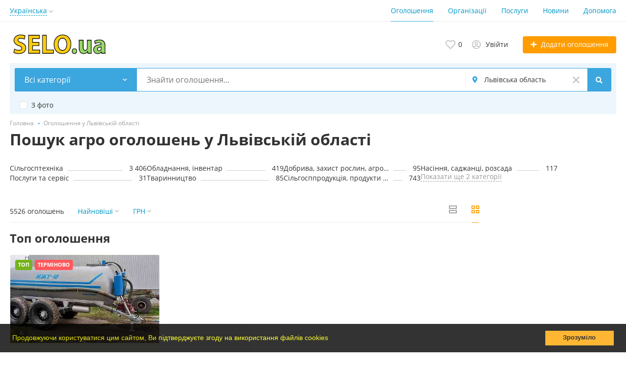

--- FILE ---
content_type: text/html; charset=UTF-8
request_url: https://selo.ua/lv/search/
body_size: 23152
content:
<!DOCTYPE html>
<html xmlns:og="http://ogp.me/ns#" xmlns:fb="http://www.facebook.com/2008/fbml">
<head>
<meta http-equiv="Content-Type" content="text/html; charset=utf-8" />
<title>Дошка оголошень SELO.ua Львівська область: безкоштовні агро-оголошення у Львівській області</title>
<meta name="keywords" lang="uk" content="сг, сільське господарство, безкоштовні оголошення Львівська область, оголошення у Львівській області, сайт безкоштовних оголошень Львівська область, дошка оголошень Львівська область, приватні оголошення у Львівській області, SELO.ua" />
<meta name="description" lang="uk" content="Дошка оголошень SELO.ua - безкоштовні приватні оголошення у Львівській області за темами: 
сільське господарство, Сільгосптехніка та обладнання, сг, сх, Комбайн, Трактор, Жатка, Вантажівка, Причепи, напівпричепи, Добрива, захист рослин, агрохімія, Засоби захисту рослин, ЗЗР, Мінеральні добрива, Орг" />
<meta property="og:locale" content="uk_UA" />
<meta property="og:url" content="https://selo.ua/lv/search/" />
<meta http-equiv="Content-Language" content="uk" />
<link rel="alternate" hreflang="ru" href="https://selo.ua/ru/lv/search/" />
<link rel="alternate" hreflang="uk" href="https://selo.ua/lv/search/" />
<link rel="canonical" href="https://selo.ua/lv/search/" />
<meta name="robots" content="index, follow" />
<meta name="format-detection" content="telephone=no" />
<link rel="icon" href="https://selo.ua/files/images/extensions/1b22f428a2f3a00.ico" /><meta name="viewport" content="width=device-width, initial-scale=1.0, maximum-scale=1.0, user-scalable=no" />
<style>
:root {
    --text-color: #333333 !important;
    --links-color: 0, 150, 199 !important;
    --primary-base-color: #3CA6DF !important;
    --primary-base-color-rgba: 60, 166, 223;
    --secondary-base-color: #FF9D00 !important;
    --icons-color: #3CA6DF !important;
    --filter-active-color: 60, 166, 223 !important;
    --add-button-color: #FF9D00 !important;
    --action-buttons-color: 116, 179, 27 !important;
}
</style><style>
:root {
    --heading-font: 'Open Sans';
    --body-font: 'Open Sans';
}
body {
    font-family: var(--body-font), sans-serif !important;
}
.c-title {
    font-family: var(--heading-font), sans-serif !important;
}
</style><style>
:root {
    --svc-listing-mark-bgcolor: #fffcee !important;
}
</style><link href="https://selo.ua/themes/platform/css/fontawesome/5.15.4/css/all.min.css" type="text/css" rel="stylesheet" />
<link href="https://selo.ua/themes/platform/css/app.css?v=35edf18d33bea6047c8e6a36cd27ed90" type="text/css" rel="stylesheet" />
<link href="https://selo.ua/js/bff/perfect-scrollbar/perfect-scrollbar.css?v=0e66ce099a973840fe7f6c5bc63be390" type="text/css" rel="stylesheet" />
<link href="https://selo.ua/plugins/userconsent_p045d5a/css/cookies.min.css" type="text/css" rel="stylesheet" />
<link href="https://selo.ua/plugins/userconsent_p045d5a/css/cookies.custom.css" type="text/css" rel="stylesheet" />
<link href="https://selo.ua/plugins/business_p08edc4/css/business-main.css?v=c6b2880c336f9e8a9c25adc26411c437" type="text/css" rel="stylesheet" />
<link href="https://selo.ua/themes/platform/css/custom.css" type="text/css" rel="stylesheet" />
</head>
<body>
<div class="alert-popup" id="j-alert-global">
  <div class="alert j-wrap">
    <button type="button" class="close"><svg xmlns="http://www.w3.org/2000/svg" class="ico svg" fill="none" height="14" viewBox="0 0 14 14" width="14"><path clip-rule="evenodd" d="M7.00011 8.64063L12.3595 14L14.0001 12.3594L8.64067 7.00007L14.0001 1.64065L12.3596 8.91424e-05L7.00011 5.35952L1.64057 0L0 1.64056L5.35954 7.00007L6.47348e-05 12.3595L1.64063 14.0001L7.00011 8.64063Z" fill="#C3C3C3" fill-rule="evenodd"></path></svg></button>
    <div class="alert-title j-title"></div>
    <div class="alert-message j-message"></div>
  </div>
</div><div class="l-flex-column-content" >
    <div class="l-page">
                <!-- Top Banner -->
		            <div class="l-banner l-banner-top">
                <div class="l-banner-content">
					<script async src="https://pagead2.googlesyndication.com/pagead/js/adsbygoogle.js?client=ca-pub-2964582733874324"
     crossorigin="anonymous"></script>
<!-- растяжка -->
<ins class="adsbygoogle"
     style="display:block"
     data-ad-client="ca-pub-2964582733874324"
     data-ad-slot="7270569699"
     data-ad-format="auto"
     data-full-width-responsive="true"></ins>
<script>
     (adsbygoogle = window.adsbygoogle || []).push({});
</script><div style="display:none;"><img src="https://selo.ua/bn/show/45" width="1" height="1" alt="" /></div>                </div>
            </div>
		        <!-- Header -->
		<!-- BEGIN nav -->
    <div class="h-header-top-box d-none d-md-block j-more-header-box">
        <div class="container">
            <div class="h-header-top-box-in j-more-nav-container">
                <div class="h-header-dropdown dropdown j-more-additional">
         <!--desktop-->
         <a class="c-link-ajax dropdown-toggle d-none d-md-inline-block" id="j-language-1-dd-link" data-current="uk" href="javascript:void(0);">
             <span>Українська</span>
             <span class="c-drop-arrow"></span>
         </a>
         <!--mobile-->
         <a class="dr-collapse-act d-flex d-md-none collapsed" data-target="#j-language-1-dd-mobile" data-toggle="collapse" href="javascript:void(0);">
             <span class="flex-fill pr-1">Українська</span>
             <span class="c-drop-arrow"></span>
         </a>
         <!--desktop-->
         <div class="dr-lang-dropdown-menu dropdown-menu" id="j-language-1-dd">
             <ul>
                                      <li>
                         <a href="https://selo.ua/ru/lv/search/" class="dropdown-item">
                                                              <span class="country-icon country-icon-ru"></span>
                                                          <span>Русский</span>
                         </a>
                     </li>
                                      <li>
                         <a href="javascript:void(0);" class="dropdown-item active">
                                                              <span class="country-icon country-icon-ua"></span>
                                                          <span>Українська</span>
                         </a>
                     </li>
                              </ul>
         </div>
         <!--mobile-->
         <div class="h-mob-nav-langs collapse" id="j-language-1-dd-mobile">
             <ul class="h-mob-nav-langs-in">
                                      <li>
                         <a href="https://selo.ua/ru/lv/search/" class="dropdown-item ">
                             <span class="country-icon country-icon-ru"></span>
                             <span>Русский</span>
                         </a>
                     </li>
                                      <li>
                         <a href="javascript:void(0);" class="dropdown-item  active">
                             <span class="country-icon country-icon-ua"></span>
                             <span>Українська</span>
                         </a>
                     </li>
                              </ul>
         </div>
     </div>
     <script>
             </script>
                <nav class="h-header-nav c-shadow-overflow j-h-main-menu">
                    <ul class="h-header-nav-in h-header-has-more j-more-nav-ul">
                                                <li class="h-header-nav-item active ">
                            <a href="https://selo.ua/lv/search/">Оголошення</a>
                        </li>
                                                <li class="h-header-nav-item  ">
                            <a href="https://selo.ua/lv/shops/">Організації</a>
                        </li>
                                                <li class="h-header-nav-item  ">
                            <a href="https://selo.ua/services/">Послуги</a>
                        </li>
                                                <li class="h-header-nav-item  ">
                            <a href="https://selo.ua/blog/">Новини</a>
                        </li>
                                                <li class="h-header-nav-item  ">
                            <a href="https://selo.ua/help/">Допомога</a>
                        </li>
                                                <li class="h-header-nav-item dropdown h-header-nav-more j-more-menu-items" style="display: none;">
                            <a class="dropdown-toggle j-h-dropdown-toggle" href="javascript:void(0);" data-toggle="dropdown">
                              <span>More</span>
                              <span class="c-drop-arrow"></span>
                            </a>
                            <ul class="dropdown-menu dropdown-menu-long dropdown-menu-right j-more-dropdown"></ul>
                          </li>
                    </ul>
                </nav>
            </div>
        </div>
    </div>
<!-- BEGIN header -->
<div class="h-header">
    <div class="container">
        <div class="h-header-in">
            <a class="h-header-logo-box" href="https://selo.ua/" alt="">
                <img class="h-header-logo" src="https://selo.ua/files/images/extensions/1oaafb861943.jpg"/>
                <div class="h-header-logo-text">
                    <div class="c-title h-header-logo-title text-color"></div>
                </div>
            </a>
            <div class="h-header-r-actions">
              <a class="h-header-m-nav-btn collapsed" id="j-h-mob-nav-toggle">
                  <span></span>
                  <span></span>
                  <span></span>
                </a>
              <a class="h-header-logo-mob d-md-none" href="https://selo.ua/"><img src="https://selo.ua/files/images/extensions/1o46452861c2.jpg" alt="" /></a>

              <div class="h-header-r-menu" id="j-header-guest-menu">
            <span data-link="https://selo.ua/cabinet/favs" class="c-ico-link c-link-fav h-header-act hidden-link">
  <svg xmlns="http://www.w3.org/2000/svg" class="ico svg" fill="none" viewBox="0 0 19 16"><path d="M16.3793 1.14286C17.2364 1.89286 17.8078 2.78571 18.1293 3.78571C18.3793 4.71429 18.3793 5.67857 18.1293 6.64286C17.8435 7.60714 17.415 8.42857 16.7721 9.07143L10.5221 15.4286C10.1293 15.8214 9.66497 16 9.16497 16C8.62925 16 8.16497 15.8214 7.80782 15.4286L1.55782 9.07143C0.914967 8.42857 0.450681 7.60714 0.200681 6.64286C-0.0850329 5.67857 -0.0493186 4.71429 0.236396 3.78571C0.52211 2.78571 1.09354 1.89286 1.95068 1.14286C2.59354 0.571429 3.37925 0.214286 4.27211 0.0714286C5.12925 -0.0714286 6.02211 0 6.87925 0.285714C7.7364 0.571429 8.52211 1.03571 9.16497 1.67857C9.80782 1.03571 10.5578 0.571429 11.415 0.285714C12.2721 0 13.165 -0.0714286 14.0578 0.0714286C14.915 0.214286 15.7007 0.571429 16.3793 1.14286ZM15.5578 7.85714C15.9864 7.42857 16.2721 6.85714 16.4507 6.21429C16.6293 5.57143 16.6293 4.89286 16.4507 4.25C16.2364 3.57143 15.8435 2.96429 15.2721 2.46429C14.5578 1.89286 13.7364 1.64286 12.8078 1.71429C11.8793 1.78571 11.0578 2.17857 10.415 2.85714L9.16497 4.10714L7.91497 2.85714C7.2364 2.17857 6.41497 1.78571 5.4864 1.71429C4.55782 1.64286 3.7364 1.89286 3.05782 2.46429C2.45068 2.96429 2.05782 3.57143 1.87925 4.25C1.66497 4.89286 1.66497 5.57143 1.84354 6.21429C2.02211 6.85714 2.34354 7.42857 2.77211 7.85714L9.05782 14.2143C9.12925 14.3214 9.20068 14.3214 9.27211 14.2143L15.5578 7.85714Z" fill="#C4C4C4"></path></svg>  <span class="j-cnt-fav d-none d-md-inline ml-1">0</span>
</span>            <span class="c-ico-link hidden-link d-none d-md-flex" data-link="https://selo.ua/user/login">
  <svg xmlns="http://www.w3.org/2000/svg" class="ico svg" fill="none" height="18" viewBox="0 0 18 18" width="18"><path d="M9 3.48387C9.94355 3.48387 10.7782 3.84677 11.4677 4.5C12.121 5.18952 12.4839 6.02419 12.4839 6.96774C12.4839 7.94758 12.121 8.78226 11.4677 9.43548C10.7782 10.125 9.94355 10.4516 9 10.4516C8.02016 10.4516 7.18548 10.125 6.53226 9.43548C5.84274 8.78226 5.51613 7.94758 5.51613 6.96774C5.51613 6.02419 5.84274 5.18952 6.53226 4.5C7.18548 3.84677 8.02016 3.48387 9 3.48387ZM9 8.70968C9.47177 8.70968 9.87097 8.56452 10.2339 8.20161C10.5605 7.875 10.7419 7.47581 10.7419 6.96774C10.7419 6.49597 10.5605 6.09677 10.2339 5.73387C9.87097 5.40726 9.47177 5.22581 9 5.22581C8.49193 5.22581 8.09274 5.40726 7.76613 5.73387C7.40323 6.09677 7.25806 6.49597 7.25806 6.96774C7.25806 7.47581 7.40323 7.875 7.76613 8.20161C8.09274 8.56452 8.49193 8.70968 9 8.70968ZM9 0C10.5968 0 12.121 0.435484 13.5 1.23387C14.879 2.03226 15.9677 3.12097 16.7661 4.5C17.5645 5.87903 18 7.40323 18 9C18 10.6331 17.5645 12.121 16.7661 13.5C15.9677 14.879 14.879 16.004 13.5 16.8024C12.121 17.6008 10.5968 18 9 18C7.36694 18 5.87903 17.6008 4.5 16.8024C3.12097 16.004 1.99597 14.879 1.19758 13.5C0.399194 12.121 0 10.6331 0 9C0 7.40323 0.399194 5.87903 1.19758 4.5C1.99597 3.12097 3.12097 2.03226 4.5 1.23387C5.87903 0.435484 7.36694 0 9 0ZM9 16.2581C9.87097 16.2581 10.7419 16.1129 11.5403 15.8226C12.3387 15.5323 13.0645 15.0968 13.7177 14.5161C13.4274 14.0806 13.0645 13.754 12.629 13.5C12.1935 13.246 11.7218 13.1008 11.2137 13.0645C10.4516 13.3185 9.72581 13.4274 9 13.4274C8.27419 13.4274 7.54839 13.3185 6.82258 13.0645C6.27823 13.1008 5.77016 13.246 5.33468 13.5C4.89919 13.754 4.53629 14.0806 4.28226 14.5161C4.93548 15.0968 5.66129 15.5323 6.45968 15.8226C7.25806 16.1129 8.09274 16.2581 9 16.2581ZM14.9153 13.2097C15.7863 11.9758 16.2581 10.5605 16.2581 9C16.2581 7.69355 15.9315 6.49597 15.2782 5.37097C14.625 4.28226 13.7177 3.375 12.629 2.72177C11.504 2.06855 10.3065 1.74194 9 1.74194C7.69355 1.74194 6.45968 2.06855 5.37097 2.72177C4.24597 3.375 3.375 4.28226 2.72177 5.37097C2.06855 6.49597 1.74194 7.69355 1.74194 9C1.74194 10.5605 2.17742 11.9758 3.08468 13.2097C3.52016 12.629 4.10081 12.1935 4.75403 11.8306C5.40726 11.504 6.13306 11.3226 6.89516 11.3226C6.96774 11.3226 7.14919 11.3589 7.40323 11.4315C7.98387 11.6129 8.49193 11.6855 9 11.6855C9.47177 11.6855 10.0161 11.6129 10.5968 11.4315C10.8145 11.3589 10.996 11.3226 11.1048 11.3226C11.8306 11.3226 12.5565 11.504 13.2097 11.8306C13.8629 12.1935 14.4435 12.629 14.9153 13.2097Z" fill="#C4C4C4"></path></svg>  <span class="ml-2">Увійти</span>
</span>
                        <a href="https://selo.ua/item/add" class="btn btn-success btn-add-item">
    <i class="fa fa-plus white mr-lg-1"></i>
    <span class="d-none d-md-inline">Додати оголошення</span>
</a>    </div>
            </div>
            <!--mobile menu user and main menu-->
            <!-- for mobile: collapsed main menu (guest & logined)-->
            <div class="h-mob-nav collapse" id="h-mob-nav">
                                  <div class="h-mob-user-login">
                    <span class="c-ico-link hidden-link" data-link="https://selo.ua/user/login">
                      <svg xmlns="http://www.w3.org/2000/svg" class="ico svg" fill="none" height="18" viewBox="0 0 18 18" width="18"><path d="M9 3.48387C9.94355 3.48387 10.7782 3.84677 11.4677 4.5C12.121 5.18952 12.4839 6.02419 12.4839 6.96774C12.4839 7.94758 12.121 8.78226 11.4677 9.43548C10.7782 10.125 9.94355 10.4516 9 10.4516C8.02016 10.4516 7.18548 10.125 6.53226 9.43548C5.84274 8.78226 5.51613 7.94758 5.51613 6.96774C5.51613 6.02419 5.84274 5.18952 6.53226 4.5C7.18548 3.84677 8.02016 3.48387 9 3.48387ZM9 8.70968C9.47177 8.70968 9.87097 8.56452 10.2339 8.20161C10.5605 7.875 10.7419 7.47581 10.7419 6.96774C10.7419 6.49597 10.5605 6.09677 10.2339 5.73387C9.87097 5.40726 9.47177 5.22581 9 5.22581C8.49193 5.22581 8.09274 5.40726 7.76613 5.73387C7.40323 6.09677 7.25806 6.49597 7.25806 6.96774C7.25806 7.47581 7.40323 7.875 7.76613 8.20161C8.09274 8.56452 8.49193 8.70968 9 8.70968ZM9 0C10.5968 0 12.121 0.435484 13.5 1.23387C14.879 2.03226 15.9677 3.12097 16.7661 4.5C17.5645 5.87903 18 7.40323 18 9C18 10.6331 17.5645 12.121 16.7661 13.5C15.9677 14.879 14.879 16.004 13.5 16.8024C12.121 17.6008 10.5968 18 9 18C7.36694 18 5.87903 17.6008 4.5 16.8024C3.12097 16.004 1.99597 14.879 1.19758 13.5C0.399194 12.121 0 10.6331 0 9C0 7.40323 0.399194 5.87903 1.19758 4.5C1.99597 3.12097 3.12097 2.03226 4.5 1.23387C5.87903 0.435484 7.36694 0 9 0ZM9 16.2581C9.87097 16.2581 10.7419 16.1129 11.5403 15.8226C12.3387 15.5323 13.0645 15.0968 13.7177 14.5161C13.4274 14.0806 13.0645 13.754 12.629 13.5C12.1935 13.246 11.7218 13.1008 11.2137 13.0645C10.4516 13.3185 9.72581 13.4274 9 13.4274C8.27419 13.4274 7.54839 13.3185 6.82258 13.0645C6.27823 13.1008 5.77016 13.246 5.33468 13.5C4.89919 13.754 4.53629 14.0806 4.28226 14.5161C4.93548 15.0968 5.66129 15.5323 6.45968 15.8226C7.25806 16.1129 8.09274 16.2581 9 16.2581ZM14.9153 13.2097C15.7863 11.9758 16.2581 10.5605 16.2581 9C16.2581 7.69355 15.9315 6.49597 15.2782 5.37097C14.625 4.28226 13.7177 3.375 12.629 2.72177C11.504 2.06855 10.3065 1.74194 9 1.74194C7.69355 1.74194 6.45968 2.06855 5.37097 2.72177C4.24597 3.375 3.375 4.28226 2.72177 5.37097C2.06855 6.49597 1.74194 7.69355 1.74194 9C1.74194 10.5605 2.17742 11.9758 3.08468 13.2097C3.52016 12.629 4.10081 12.1935 4.75403 11.8306C5.40726 11.504 6.13306 11.3226 6.89516 11.3226C6.96774 11.3226 7.14919 11.3589 7.40323 11.4315C7.98387 11.6129 8.49193 11.6855 9 11.6855C9.47177 11.6855 10.0161 11.6129 10.5968 11.4315C10.8145 11.3589 10.996 11.3226 11.1048 11.3226C11.8306 11.3226 12.5565 11.504 13.2097 11.8306C13.8629 12.1935 14.4435 12.629 14.9153 13.2097Z" fill="#C4C4C4"></path></svg>                      <span>Увійти</span>
                    </span>
                    <span class="c-dot"></span>
                    <span class="c-ico-link hidden-link" data-link="https://selo.ua/user/register">
                      <span>Зареєструйтесь</span>
                    </span>
                  </div>
                                                  <ul class="h-mob-nav-in border-top-0 c-grey-bg">
                                          <li class="active">
                          <a class="dropdown-item " href="https://selo.ua/lv/search/">Оголошення</a>
                      </li>
                                          <li>
                          <a class="dropdown-item " href="https://selo.ua/lv/shops/">Організації</a>
                      </li>
                                          <li>
                          <a class="dropdown-item " href="https://selo.ua/services/">Послуги</a>
                      </li>
                                          <li>
                          <a class="dropdown-item " href="https://selo.ua/blog/">Новини</a>
                      </li>
                                          <li>
                          <a class="dropdown-item " href="https://selo.ua/help/">Допомога</a>
                      </li>
                                      </ul>
                                <div class="mob-fl-nav-collapse-langs"><div class="h-header-dropdown dropdown j-more-additional">
         <!--desktop-->
         <a class="c-link-ajax dropdown-toggle d-none d-md-inline-block" id="j-language-2-dd-link" data-current="uk" href="javascript:void(0);">
             <span>Українська</span>
             <span class="c-drop-arrow"></span>
         </a>
         <!--mobile-->
         <a class="dr-collapse-act d-flex d-md-none collapsed" data-target="#j-language-2-dd-mobile" data-toggle="collapse" href="javascript:void(0);">
             <span class="flex-fill pr-1">Українська</span>
             <span class="c-drop-arrow"></span>
         </a>
         <!--desktop-->
         <div class="dr-lang-dropdown-menu dropdown-menu" id="j-language-2-dd">
             <ul>
                                      <li>
                         <a href="https://selo.ua/ru/lv/search/" class="dropdown-item">
                                                              <span class="country-icon country-icon-ru"></span>
                                                          <span>Русский</span>
                         </a>
                     </li>
                                      <li>
                         <a href="javascript:void(0);" class="dropdown-item active">
                                                              <span class="country-icon country-icon-ua"></span>
                                                          <span>Українська</span>
                         </a>
                     </li>
                              </ul>
         </div>
         <!--mobile-->
         <div class="h-mob-nav-langs collapse" id="j-language-2-dd-mobile">
             <ul class="h-mob-nav-langs-in">
                                      <li>
                         <a href="https://selo.ua/ru/lv/search/" class="dropdown-item ">
                             <span class="country-icon country-icon-ru"></span>
                             <span>Русский</span>
                         </a>
                     </li>
                                      <li>
                         <a href="javascript:void(0);" class="dropdown-item  active">
                             <span class="country-icon country-icon-ua"></span>
                             <span>Українська</span>
                         </a>
                     </li>
                              </ul>
         </div>
     </div>
     <script>
             </script>
</div>
            </div>

        </div>
    </div>
</div>
<!-- END header -->
<script type="text/javascript">
  </script>
        <!-- Filter -->
        <div class="j-sticky-fl-search-trigger"></div>
<div class="fl-search-container container fl-on-list-page j-sticky-fl-search">
  <div class="fl-search-h fl-search-panel fl-search-h-list fl-search-panel-bg-color">
    <noindex>
<form class="fl-search-h-form" id="j-f-form" action="https://selo.ua/lv/search/" method="get">
    <input name="c" type="hidden" value="1" />
    <input name="ct" type="hidden" value="0" />
    <input name="lt" type="hidden" value="gallery" />
    <input name="fa" type="hidden" value="0" />
    <input name="sort" type="hidden" value="new" />
    <input name="cur" type="hidden" value="1" />
    <input name="page" type="hidden" value="1" />
    
        <div class="wb-f-panel-header d-md-none">
        <div class="wb-f-panel-title">Фільтр</div>
        <a class="wb-f-close j-mobile-filter-close" href="javascript:void(0);">
            <svg xmlns="http://www.w3.org/2000/svg" class="ico svg" fill="none" height="14" viewBox="0 0 14 14" width="14"><path clip-rule="evenodd" d="M7.00011 8.64063L12.3595 14L14.0001 12.3594L8.64067 7.00007L14.0001 1.64065L12.3596 8.91424e-05L7.00011 5.35952L1.64057 0L0 1.64056L5.35954 7.00007L6.47348e-05 12.3595L1.64063 14.0001L7.00011 8.64063Z" fill="#C3C3C3" fill-rule="evenodd"></path></svg>        </a>
    </div>
    <div class="wb-f-panel-body">
        <div class="fl-search-h-line wb-f-box">
        <div class="fl-search-h-cat-box">
    <a class="fl-search-h-cat wb-f-item" href="javascript:void(0);" id="j-f-cat-desktop-link">
        <svg xmlns="http://www.w3.org/2000/svg" class="ico c-primary-color mr-2 d-md-none svg" fill="none" height="18" viewBox="0 0 18 18" width="18"><path d="M12 12V16H16V12H12ZM10 11C10 10.4 10.4 10 11 10H17C17.6 10 18 10.4 18 11V17C18 17.6 17.6 18 17 18H11C10.4 18 10 17.6 10 17V11ZM2 12V16H6V12H2ZM0 11C0 10.4 0.4 10 1 10H7C7.6 10 8 10.4 8 11V17C8 17.6 7.6 18 7 18H1C0.4 18 0 17.6 0 17V11ZM6 2H2V6H6V2ZM7 0C7.6 0 8 0.4 8 1V7C8 7.6 7.6 8 7 8H1C0.4 8 0 7.6 0 7V1C0 0.4 0.4 0 1 0H7ZM16 2H12V6H16V2ZM17 0C17.6 0 18 0.4 18 1V7C18 7.6 17.6 8 17 8H11C10.4 8 10 7.6 10 7V1C10 0.4 10.4 0 11 0H17Z" fill="#FF9D00"></path></svg>        <span class="fl-search-h-cat-title c-shadow-overflow">
             Всі категорії        </span>
        <span class="c-drop-arrow"></span>
    </a>
    <div class="fl-search-cats-dropdown j-mobile-filter-first-step" id="j-f-cat-desktop-popup">
        <div id="j-f-cat-desktop-step1" class="wb-f-filter wb-f-filter-showed hide">
            <div class="fl-dropdown-header wb-f-panel-header">
    <a href="javascript:void(0);" class="wb-f-back j-mobile-filter-back">
      <i class="ico fas fa-arrow-left"></i>
    </a>
    <div class="fl-search-dropdown-title wb-f-panel-title">Оберіть категорію</div>
        <span class="fl-search-cats-count "><span class="c-number-spaced mr-1">5 528</span> <span class="mr-1">оголошень - </span>
        <a href="https://selo.ua/lv/search/" class="wb-f-back fl-search-back fl-search-back-sm fl-search-next d-none d-md-inline-block ml-0 j-all" data="{id:0,pid:0,title:'Всі категорії'}">
            <span class="d-none d-md-inline-block">переглянути усі оголошення</span>
            <i class="ico fas fa-arrow-left"></i>
        </a>
      </span>    <a class="wb-f-close j-mobile-filter-close" href="javascript:void(0);">
      <svg xmlns="http://www.w3.org/2000/svg" class="ico svg" fill="none" height="14" viewBox="0 0 14 14" width="14"><path clip-rule="evenodd" d="M7.00011 8.64063L12.3595 14L14.0001 12.3594L8.64067 7.00007L14.0001 1.64065L12.3596 8.91424e-05L7.00011 5.35952L1.64057 0L0 1.64056L5.35954 7.00007L6.47348e-05 12.3595L1.64063 14.0001L7.00011 8.64063Z" fill="#C3C3C3" fill-rule="evenodd"></path></svg>    </a>
  </div>
  <div class="wb-f-panel-body fl-search-cats-list fc-popup-in j-custom-scroll">
    <ul class="fl-search-cats-list-in">
              <li class="fl-search-cats-item">
                      <a href="https://selo.ua/lv/silgosptehnika/" class="wb-f-mob-selector fl-search-cats-item-link j-main"
                              data="{id:1327,subs:1,title:'Сільгосптехніка',items:3406,q:''}">
                  <img alt="Сільгосптехніка" width="54px" height="54px" class="fl-search-cat-pic" src="https://selo.ua/files/images/cats/1327o1dae.png"/>                <span class="fl-search-cats-item-name">Сільгосптехніка</span>
                    <span class="c-drop-arrow"></span>
                          </a>
                </li>
              <li class="fl-search-cats-item">
                      <a href="https://selo.ua/lv/obladnanna-inventar/" class="wb-f-mob-selector fl-search-cats-item-link j-main"
                              data="{id:1873,subs:1,title:'Обладнання, інвентар',items:419,q:''}">
                  <img alt="Обладнання, інвентар" width="54px" height="54px" class="fl-search-cat-pic" src="https://selo.ua/files/images/cats/1873oe977.png"/>                <span class="fl-search-cats-item-name">Обладнання, інвентар</span>
                    <span class="c-drop-arrow"></span>
                          </a>
                </li>
              <li class="fl-search-cats-item">
                      <a href="https://selo.ua/lv/udobrenija-sredstva-zashhity-rastenij-agrohimija/" class="wb-f-mob-selector fl-search-cats-item-link j-main"
                              data="{id:1331,subs:1,title:'Добрива, захист рослин, агрохімія',items:95,q:''}">
                  <img alt="Добрива, захист рослин, агрохімія" width="54px" height="54px" class="fl-search-cat-pic" src="https://selo.ua/files/images/cats/1331obe82.png"/>                <span class="fl-search-cats-item-name">Добрива, захист рослин, агрохімія</span>
                    <span class="c-drop-arrow"></span>
                          </a>
                </li>
              <li class="fl-search-cats-item">
                      <a href="https://selo.ua/lv/semena-sazhency-rassada/" class="wb-f-mob-selector fl-search-cats-item-link j-main"
                              data="{id:1329,subs:1,title:'Насіння, саджанці, розсада',items:117,q:''}">
                  <img alt="Насіння, саджанці, розсада" width="54px" height="54px" class="fl-search-cat-pic" src="https://selo.ua/files/images/cats/1329o364c.png"/>                <span class="fl-search-cats-item-name">Насіння, саджанці, розсада</span>
                    <span class="c-drop-arrow"></span>
                          </a>
                </li>
              <li class="fl-search-cats-item">
                      <a href="https://selo.ua/lv/uslugi-i-servis/" class="wb-f-mob-selector fl-search-cats-item-link j-main"
                              data="{id:1328,subs:1,title:'Послуги та сервіс',items:31,q:''}">
                  <img alt="Послуги та сервіс" width="54px" height="54px" class="fl-search-cat-pic" src="https://selo.ua/files/images/cats/1328o07c7.png"/>                <span class="fl-search-cats-item-name">Послуги та сервіс</span>
                    <span class="c-drop-arrow"></span>
                          </a>
                </li>
              <li class="fl-search-cats-item">
                      <a href="https://selo.ua/lv/zhivotnovodstvo/" class="wb-f-mob-selector fl-search-cats-item-link j-main"
                              data="{id:1330,subs:1,title:'Тваринництво',items:85,q:''}">
                  <img alt="Тваринництво" width="54px" height="54px" class="fl-search-cat-pic" src="https://selo.ua/files/images/cats/1330of212.png"/>                <span class="fl-search-cats-item-name">Тваринництво</span>
                    <span class="c-drop-arrow"></span>
                          </a>
                </li>
              <li class="fl-search-cats-item">
                      <a href="https://selo.ua/lv/selkhozprodukcija/" class="wb-f-mob-selector fl-search-cats-item-link j-main"
                              data="{id:1332,subs:1,title:'Сільгосппродукція, продукти переробки, сировина',items:743,q:''}">
                  <img alt="Сільгосппродукція, продукти переробки, сировина" width="54px" height="54px" class="fl-search-cat-pic" src="https://selo.ua/files/images/cats/1332o9f76.png"/>                <span class="fl-search-cats-item-name">Сільгосппродукція, продукти переробки, сировина</span>
                    <span class="c-drop-arrow"></span>
                          </a>
                </li>
              <li class="fl-search-cats-item">
                        <span data-link="https://selo.ua/lv/zemli-i-objekty-skh-nedvizhimosti/" class="wb-f-mob-selector fl-search-cats-item-link hidden-link j-main"
                                data="{id:1333,subs:1,title:'Землі і об\'єкти с/г нерухомості',items:0,q:''}">
                  <img alt="Землі і об&#039;єкти с/г нерухомості" width="54px" height="54px" class="fl-search-cat-pic" src="https://selo.ua/files/images/cats/1333ob2d8.png"/>                <span class="fl-search-cats-item-name">Землі і об'єкти с/г нерухомості</span>
                    <span class="c-drop-arrow"></span>
                              </span>
                    </li>
              <li class="fl-search-cats-item">
                      <a href="https://selo.ua/lv/robota-vakansii/" class="wb-f-mob-selector fl-search-cats-item-link j-main"
                              data="{id:1874,subs:0,title:'Робота, вакансії',items:14,q:''}">
                  <img alt="Робота, вакансії" width="54px" height="54px" class="fl-search-cat-pic" src="https://selo.ua/files/images/cats/1874o2328.png"/>                <span class="fl-search-cats-item-name">Робота, вакансії</span>
                    <span class="c-drop-arrow"></span>
                          </a>
                </li>
              <li class="fl-search-cats-item">
                      <a href="https://selo.ua/lv/raznoje-dlya-sela/" class="wb-f-mob-selector fl-search-cats-item-link j-main"
                              data="{id:1334,subs:1,title:'Різне',items:618,q:''}">
                  <img alt="Різне" width="54px" height="54px" class="fl-search-cat-pic" src="https://selo.ua/files/images/cats/1334o2bff.png"/>                <span class="fl-search-cats-item-name">Різне</span>
                    <span class="c-drop-arrow"></span>
                          </a>
                </li>
            <a href="https://selo.ua/lv/search/" class="wb-f-mob-selector d-md-none j-all" data="{id:0,pid:0,title:'Всі категорії'}">
        переглянути усі оголошення      </a>
    </ul>
  </div>
        </div>
        <div id="j-f-cat-desktop-step2" class="wb-f-filter wb-f-filter-showed">
            <div class="fl-dropdown-header wb-f-panel-header">
    <a href="javascript:void(0);" class="wb-f-back j-mobile-filter-back">
      <i class="ico fas fa-arrow-left"></i>
    </a>
    <div class="fl-search-dropdown-title wb-f-panel-title">Оберіть категорію</div>
        <span class="fl-search-cats-count "><span class="c-number-spaced mr-1">5 528</span> <span class="mr-1">оголошень - </span>
        <a href="https://selo.ua/lv/search/" class="wb-f-back fl-search-back fl-search-back-sm fl-search-next d-none d-md-inline-block ml-0 j-all" data="{id:0,pid:0,title:'Всі категорії'}">
            <span class="d-none d-md-inline-block">переглянути усі оголошення</span>
            <i class="ico fas fa-arrow-left"></i>
        </a>
      </span>    <a class="wb-f-close j-mobile-filter-close" href="javascript:void(0);">
      <svg xmlns="http://www.w3.org/2000/svg" class="ico svg" fill="none" height="14" viewBox="0 0 14 14" width="14"><path clip-rule="evenodd" d="M7.00011 8.64063L12.3595 14L14.0001 12.3594L8.64067 7.00007L14.0001 1.64065L12.3596 8.91424e-05L7.00011 5.35952L1.64057 0L0 1.64056L5.35954 7.00007L6.47348e-05 12.3595L1.64063 14.0001L7.00011 8.64063Z" fill="#C3C3C3" fill-rule="evenodd"></path></svg>    </a>
  </div>
  <div class="wb-f-panel-body fl-search-cats-list fc-popup-in j-custom-scroll">
    <ul class="fl-search-cats-list-in">
              <li class="fl-search-cats-item">
                      <a href="https://selo.ua/lv/silgosptehnika/" class="wb-f-mob-selector fl-search-cats-item-link j-main"
                              data="{id:1327,subs:1,title:'Сільгосптехніка',items:3406,q:''}">
                  <img alt="Сільгосптехніка" width="54px" height="54px" class="fl-search-cat-pic" src="https://selo.ua/files/images/cats/1327o1dae.png"/>                <span class="fl-search-cats-item-name">Сільгосптехніка</span>
                    <span class="c-drop-arrow"></span>
                          </a>
                </li>
              <li class="fl-search-cats-item">
                      <a href="https://selo.ua/lv/obladnanna-inventar/" class="wb-f-mob-selector fl-search-cats-item-link j-main"
                              data="{id:1873,subs:1,title:'Обладнання, інвентар',items:419,q:''}">
                  <img alt="Обладнання, інвентар" width="54px" height="54px" class="fl-search-cat-pic" src="https://selo.ua/files/images/cats/1873oe977.png"/>                <span class="fl-search-cats-item-name">Обладнання, інвентар</span>
                    <span class="c-drop-arrow"></span>
                          </a>
                </li>
              <li class="fl-search-cats-item">
                      <a href="https://selo.ua/lv/udobrenija-sredstva-zashhity-rastenij-agrohimija/" class="wb-f-mob-selector fl-search-cats-item-link j-main"
                              data="{id:1331,subs:1,title:'Добрива, захист рослин, агрохімія',items:95,q:''}">
                  <img alt="Добрива, захист рослин, агрохімія" width="54px" height="54px" class="fl-search-cat-pic" src="https://selo.ua/files/images/cats/1331obe82.png"/>                <span class="fl-search-cats-item-name">Добрива, захист рослин, агрохімія</span>
                    <span class="c-drop-arrow"></span>
                          </a>
                </li>
              <li class="fl-search-cats-item">
                      <a href="https://selo.ua/lv/semena-sazhency-rassada/" class="wb-f-mob-selector fl-search-cats-item-link j-main"
                              data="{id:1329,subs:1,title:'Насіння, саджанці, розсада',items:117,q:''}">
                  <img alt="Насіння, саджанці, розсада" width="54px" height="54px" class="fl-search-cat-pic" src="https://selo.ua/files/images/cats/1329o364c.png"/>                <span class="fl-search-cats-item-name">Насіння, саджанці, розсада</span>
                    <span class="c-drop-arrow"></span>
                          </a>
                </li>
              <li class="fl-search-cats-item">
                      <a href="https://selo.ua/lv/uslugi-i-servis/" class="wb-f-mob-selector fl-search-cats-item-link j-main"
                              data="{id:1328,subs:1,title:'Послуги та сервіс',items:31,q:''}">
                  <img alt="Послуги та сервіс" width="54px" height="54px" class="fl-search-cat-pic" src="https://selo.ua/files/images/cats/1328o07c7.png"/>                <span class="fl-search-cats-item-name">Послуги та сервіс</span>
                    <span class="c-drop-arrow"></span>
                          </a>
                </li>
              <li class="fl-search-cats-item">
                      <a href="https://selo.ua/lv/zhivotnovodstvo/" class="wb-f-mob-selector fl-search-cats-item-link j-main"
                              data="{id:1330,subs:1,title:'Тваринництво',items:85,q:''}">
                  <img alt="Тваринництво" width="54px" height="54px" class="fl-search-cat-pic" src="https://selo.ua/files/images/cats/1330of212.png"/>                <span class="fl-search-cats-item-name">Тваринництво</span>
                    <span class="c-drop-arrow"></span>
                          </a>
                </li>
              <li class="fl-search-cats-item">
                      <a href="https://selo.ua/lv/selkhozprodukcija/" class="wb-f-mob-selector fl-search-cats-item-link j-main"
                              data="{id:1332,subs:1,title:'Сільгосппродукція, продукти переробки, сировина',items:743,q:''}">
                  <img alt="Сільгосппродукція, продукти переробки, сировина" width="54px" height="54px" class="fl-search-cat-pic" src="https://selo.ua/files/images/cats/1332o9f76.png"/>                <span class="fl-search-cats-item-name">Сільгосппродукція, продукти переробки, сировина</span>
                    <span class="c-drop-arrow"></span>
                          </a>
                </li>
              <li class="fl-search-cats-item">
                        <span data-link="https://selo.ua/lv/zemli-i-objekty-skh-nedvizhimosti/" class="wb-f-mob-selector fl-search-cats-item-link hidden-link j-main"
                                data="{id:1333,subs:1,title:'Землі і об\'єкти с/г нерухомості',items:0,q:''}">
                  <img alt="Землі і об&#039;єкти с/г нерухомості" width="54px" height="54px" class="fl-search-cat-pic" src="https://selo.ua/files/images/cats/1333ob2d8.png"/>                <span class="fl-search-cats-item-name">Землі і об'єкти с/г нерухомості</span>
                    <span class="c-drop-arrow"></span>
                              </span>
                    </li>
              <li class="fl-search-cats-item">
                      <a href="https://selo.ua/lv/robota-vakansii/" class="wb-f-mob-selector fl-search-cats-item-link j-main"
                              data="{id:1874,subs:0,title:'Робота, вакансії',items:14,q:''}">
                  <img alt="Робота, вакансії" width="54px" height="54px" class="fl-search-cat-pic" src="https://selo.ua/files/images/cats/1874o2328.png"/>                <span class="fl-search-cats-item-name">Робота, вакансії</span>
                    <span class="c-drop-arrow"></span>
                          </a>
                </li>
              <li class="fl-search-cats-item">
                      <a href="https://selo.ua/lv/raznoje-dlya-sela/" class="wb-f-mob-selector fl-search-cats-item-link j-main"
                              data="{id:1334,subs:1,title:'Різне',items:618,q:''}">
                  <img alt="Різне" width="54px" height="54px" class="fl-search-cat-pic" src="https://selo.ua/files/images/cats/1334o2bff.png"/>                <span class="fl-search-cats-item-name">Різне</span>
                    <span class="c-drop-arrow"></span>
                          </a>
                </li>
            <a href="https://selo.ua/lv/search/" class="wb-f-mob-selector d-md-none j-all" data="{id:0,pid:0,title:'Всі категорії'}">
        переглянути усі оголошення      </a>
    </ul>
  </div>
        </div>
    </div>
</div>
        <div class="fl-search-h-input-box">
    <input class="fl-search-h-input" type="text" name="q" id="j-f-query" placeholder="Знайти оголошення..." autocomplete="off" value="" maxlength="80" />
    <div class="fl-search-h-results" id="j-search-quick-dd">
        <div class="fl-search-h-results-in j-search-quick-dd-list"></div>
    </div>
    <a class="fl-search-h-input-filter-toggle" id="j-mob-search-toggle" href="javascript:void(0);">
        <span class="c-dot c-count-dot"></span>        <i class="ico fas fa-sliders-h"></i>
    </a>
    <a class="fl-search-h-input-filter-close" id="j-mob-search-close" href="javascript:void(0);">
        <svg xmlns="http://www.w3.org/2000/svg" class="ico fl-search-h-input-close svg" fill="none" height="14" viewBox="0 0 14 14" width="14"><path clip-rule="evenodd" d="M7.00011 8.64063L12.3595 14L14.0001 12.3594L8.64067 7.00007L14.0001 1.64065L12.3596 8.91424e-05L7.00011 5.35952L1.64057 0L0 1.64056L5.35954 7.00007L6.47348e-05 12.3595L1.64063 14.0001L7.00011 8.64063Z" fill="#C3C3C3" fill-rule="evenodd"></path></svg>    </a>
</div>
        <div class="fl-geo-blocks-wrap w-100-mobile" id="j-f-region">
      <div class="fl-search-geo">
        <div class="fl-selected-geo wb-f-item" id="j-f-region-desktop-link">
          <i class="ico c-primary-color mr-2 fas fa-map-marker-alt"></i>
          <span class="fl-selected-geo-title c-shadow-overflow d-sm-none j-f-region-mobile-ac-click">Львівська область</span>
          <div class="fl-geo-input relative">
            <i class="ico fas fa-search d-md-none"></i>
            <input class="form-control j-f-region-ac" placeholder="Львівська область" type="text" />
          </div>
          <span class="c-drop-arrow"></span>
        </div>
        <a class="c-close j-f-region-close " href="https://selo.ua/">
            <svg xmlns="http://www.w3.org/2000/svg" class="ico svg" fill="none" height="14" viewBox="0 0 14 14" width="14"><path clip-rule="evenodd" d="M7.00011 8.64063L12.3595 14L14.0001 12.3594L8.64067 7.00007L14.0001 1.64065L12.3596 8.91424e-05L7.00011 5.35952L1.64057 0L0 1.64056L5.35954 7.00007L6.47348e-05 12.3595L1.64063 14.0001L7.00011 8.64063Z" fill="#C3C3C3" fill-rule="evenodd"></path></svg>        </a>
                <!--mob search-->
<div class="fc-quick-search-mob">
    <a class="wb-f-back j-sub-back-mob" href="javascript:">
        <i class="ico fas fa-arrow-left"></i>
    </a>
    <input class="form-control j-f-region-ac-mob" type="text" placeholder="Введіть назву регіону..." />
    <a class="wb-f-close wb-f-search-close j-geo-search-mob-close" href="javascript:">
        <svg xmlns="http://www.w3.org/2000/svg" class="ico svg" fill="none" height="14" viewBox="0 0 14 14" width="14"><path clip-rule="evenodd" d="M7.00011 8.64063L12.3595 14L14.0001 12.3594L8.64067 7.00007L14.0001 1.64065L12.3596 8.91424e-05L7.00011 5.35952L1.64057 0L0 1.64056L5.35954 7.00007L6.47348e-05 12.3595L1.64063 14.0001L7.00011 8.64063Z" fill="#C3C3C3" fill-rule="evenodd"></path></svg>    </a>
</div>
<div id="j-f-geo-popup" class="fl-search-geo-dropdown hide">
    <div class="wb-f-filter wb-f-filter-showed j-suggest"></div>
    <div class="wb-f-filter wb-f-filter-showed j-step-first j-suggest-hidden  " data-id="690791">
      <div class="fl-dropdown-header wb-f-panel-header j-geo-search-mob-box">
    <div class="fl-dropdown-header-in flex-column flex-md-row">
        <div class="fl-search-dropdown-title">
                        <a href="javascript:" class="wb-f-back j-mobile-back">
                <i class="ico fas fa-arrow-left"></i>
            </a>
                        <span class="wb-f-panel-title">Україна</span>
        </div>
                <span  data-link="https://selo.ua/" data="{id:690791,key:&#039;ukraina&#039;}" class="fl-search-all-region hidden-link j-apply-link d-none d-md-inline-block">Шукати по обраній країні</span>
    </div>
    <a class="wb-f-close wb-f-search-btn j-geo-search-mob-btn" href="javascript:">
        <i class="ico fas fa-search grey-icon"></i>
    </a>
</div>
<div class="wb-f-panel-body fl-dropdown-body">
    <div class="j-loader-placeholder"></div>
        <a  data-link="https://selo.ua/" data="{id:690791,key:&#039;ukraina&#039;}" class="fl-search-all-region hidden-link j-apply-link wb-f-box d-md-none wb-f-mob-selector">Шукати по обраній країні</a>
    <div class="wb-f-box fl-areas-cities-list fl-areas">
                <div class="col-4"><ul>
                    <li class="fl-city-item">
                <span class="hidden-link wb-f-mob-selector j-sub-list" title="Вінницька область" data-link="https://selo.ua/vin/" data="{id:2,key:'vin'}">
                    <span>Вінницька область</span>
                                        <span class="c-drop-arrow"></span>
                                    </span>
            </li>
                    <li class="fl-city-item">
                <span class="hidden-link wb-f-mob-selector j-sub-list" title="Волинська область" data-link="https://selo.ua/vol/" data="{id:3,key:'vol'}">
                    <span>Волинська область</span>
                                        <span class="c-drop-arrow"></span>
                                    </span>
            </li>
                    <li class="fl-city-item">
                <span class="hidden-link wb-f-mob-selector j-sub-list" title="Дніпропетровська область" data-link="https://selo.ua/dnp/" data="{id:4,key:'dnp'}">
                    <span>Дніпропетровська область</span>
                                        <span class="c-drop-arrow"></span>
                                    </span>
            </li>
                    <li class="fl-city-item">
                <span class="hidden-link wb-f-mob-selector j-sub-list" title="Донецька область" data-link="https://selo.ua/don/" data="{id:5,key:'don'}">
                    <span>Донецька область</span>
                                        <span class="c-drop-arrow"></span>
                                    </span>
            </li>
                    <li class="fl-city-item">
                <span class="hidden-link wb-f-mob-selector j-sub-list" title="Житомирська область" data-link="https://selo.ua/zht/" data="{id:6,key:'zht'}">
                    <span>Житомирська область</span>
                                        <span class="c-drop-arrow"></span>
                                    </span>
            </li>
                    <li class="fl-city-item">
                <span class="hidden-link wb-f-mob-selector j-sub-list" title="Закарпатська область" data-link="https://selo.ua/zak/" data="{id:7,key:'zak'}">
                    <span>Закарпатська область</span>
                                        <span class="c-drop-arrow"></span>
                                    </span>
            </li>
                    <li class="fl-city-item">
                <span class="hidden-link wb-f-mob-selector j-sub-list" title="Запорізька область" data-link="https://selo.ua/zap/" data="{id:8,key:'zap'}">
                    <span>Запорізька область</span>
                                        <span class="c-drop-arrow"></span>
                                    </span>
            </li>
                    <li class="fl-city-item">
                <span class="hidden-link wb-f-mob-selector j-sub-list" title="Івано-Франківська область" data-link="https://selo.ua/if/" data="{id:9,key:'if'}">
                    <span>Івано-Франківська область</span>
                                        <span class="c-drop-arrow"></span>
                                    </span>
            </li>
                    <li class="fl-city-item">
                <span class="hidden-link wb-f-mob-selector j-sub-list" title="Київська область" data-link="https://selo.ua/ko/" data="{id:10,key:'ko'}">
                    <span>Київська область</span>
                                        <span class="c-drop-arrow"></span>
                                    </span>
            </li>
        </ul></div><div class="col-4"><ul>            <li class="fl-city-item">
                <span class="hidden-link wb-f-mob-selector j-sub-list" title="Кіровоградська область" data-link="https://selo.ua/kir/" data="{id:11,key:'kir'}">
                    <span>Кіровоградська область</span>
                                        <span class="c-drop-arrow"></span>
                                    </span>
            </li>
                    <li class="fl-city-item">
                <span class="hidden-link wb-f-mob-selector j-sub-list" title="Крим" data-link="https://selo.ua/cri/" data="{id:12,key:'cri'}">
                    <span>Крим</span>
                                        <span class="c-drop-arrow"></span>
                                    </span>
            </li>
                    <li class="fl-city-item">
                <span class="hidden-link wb-f-mob-selector j-sub-list" title="Луганська область" data-link="https://selo.ua/lug/" data="{id:13,key:'lug'}">
                    <span>Луганська область</span>
                                        <span class="c-drop-arrow"></span>
                                    </span>
            </li>
                    <li class="fl-city-item">
                <span class="hidden-link wb-f-mob-selector j-sub-list" title="Львівська область" data-link="https://selo.ua/lv/" data="{id:14,key:'lv'}">
                    <span>Львівська область</span>
                                        <span class="c-drop-arrow"></span>
                                    </span>
            </li>
                    <li class="fl-city-item">
                <span class="hidden-link wb-f-mob-selector j-sub-list" title="Миколаївська область" data-link="https://selo.ua/nik/" data="{id:15,key:'nik'}">
                    <span>Миколаївська область</span>
                                        <span class="c-drop-arrow"></span>
                                    </span>
            </li>
                    <li class="fl-city-item">
                <span class="hidden-link wb-f-mob-selector j-sub-list" title="Одеська область" data-link="https://selo.ua/od/" data="{id:16,key:'od'}">
                    <span>Одеська область</span>
                                        <span class="c-drop-arrow"></span>
                                    </span>
            </li>
                    <li class="fl-city-item">
                <span class="hidden-link wb-f-mob-selector j-sub-list" title="Полтавська область" data-link="https://selo.ua/pol/" data="{id:17,key:'pol'}">
                    <span>Полтавська область</span>
                                        <span class="c-drop-arrow"></span>
                                    </span>
            </li>
                    <li class="fl-city-item">
                <span class="hidden-link wb-f-mob-selector j-sub-list" title="Рівненська область" data-link="https://selo.ua/rov/" data="{id:18,key:'rov'}">
                    <span>Рівненська область</span>
                                        <span class="c-drop-arrow"></span>
                                    </span>
            </li>
                    <li class="fl-city-item">
                <span class="hidden-link wb-f-mob-selector j-sub-list" title="Сумська область" data-link="https://selo.ua/sum/" data="{id:19,key:'sum'}">
                    <span>Сумська область</span>
                                        <span class="c-drop-arrow"></span>
                                    </span>
            </li>
        </ul></div><div class="col-4"><ul>            <li class="fl-city-item">
                <span class="hidden-link wb-f-mob-selector j-sub-list" title="Тернопільська область" data-link="https://selo.ua/ter/" data="{id:20,key:'ter'}">
                    <span>Тернопільська область</span>
                                        <span class="c-drop-arrow"></span>
                                    </span>
            </li>
                    <li class="fl-city-item">
                <span class="hidden-link wb-f-mob-selector j-sub-list" title="Харківська область" data-link="https://selo.ua/kha/" data="{id:21,key:'kha'}">
                    <span>Харківська область</span>
                                        <span class="c-drop-arrow"></span>
                                    </span>
            </li>
                    <li class="fl-city-item">
                <span class="hidden-link wb-f-mob-selector j-sub-list" title="Херсонська область" data-link="https://selo.ua/khe/" data="{id:22,key:'khe'}">
                    <span>Херсонська область</span>
                                        <span class="c-drop-arrow"></span>
                                    </span>
            </li>
                    <li class="fl-city-item">
                <span class="hidden-link wb-f-mob-selector j-sub-list" title="Хмельницька область" data-link="https://selo.ua/khm/" data="{id:23,key:'khm'}">
                    <span>Хмельницька область</span>
                                        <span class="c-drop-arrow"></span>
                                    </span>
            </li>
                    <li class="fl-city-item">
                <span class="hidden-link wb-f-mob-selector j-sub-list" title="Черкаська область" data-link="https://selo.ua/chk/" data="{id:24,key:'chk'}">
                    <span>Черкаська область</span>
                                        <span class="c-drop-arrow"></span>
                                    </span>
            </li>
                    <li class="fl-city-item">
                <span class="hidden-link wb-f-mob-selector j-sub-list" title="Чернігівська область" data-link="https://selo.ua/chn/" data="{id:25,key:'chn'}">
                    <span>Чернігівська область</span>
                                        <span class="c-drop-arrow"></span>
                                    </span>
            </li>
                    <li class="fl-city-item">
                <span class="hidden-link wb-f-mob-selector j-sub-list" title="Чернівецька область" data-link="https://selo.ua/chv/" data="{id:26,key:'chv'}">
                    <span>Чернівецька область</span>
                                        <span class="c-drop-arrow"></span>
                                    </span>
            </li>
                </ul></div>
    </div>
</div>
    </div>
    <div class="wb-f-filter wb-f-filter-showed fl-search-geo-in-lg j-step-next j-suggest-hidden hide">
      <div class="fl-dropdown-header wb-f-panel-header j-geo-search-mob-box">
    <div class="fl-dropdown-header-in flex-column flex-md-row">
        <div class="fl-search-dropdown-title">
                        <a class="wb-f-back fl-search-back j-sub-back" href="javascript:" data-pid="690791">
                <i class="ico fas fa-arrow-left c-primary-color"></i>
            </a>
                        <span class="wb-f-panel-title">Львівська область</span>
        </div>
                <span  data-link="https://selo.ua/lv/" data="{id:14,key:&#039;lv&#039;}" class="fl-search-all-region hidden-link j-apply-link d-none d-md-inline-block">Шукати за обраним регіоном</span>
    </div>
    <a class="wb-f-close wb-f-search-btn j-geo-search-mob-btn" href="javascript:">
        <i class="ico fas fa-search grey-icon"></i>
    </a>
</div>
<div class="wb-f-panel-body fl-dropdown-body">
    <div class="j-loader-placeholder"></div>
        <a  data-link="https://selo.ua/lv/" data="{id:14,key:&#039;lv&#039;}" class="fl-search-all-region hidden-link j-apply-link wb-f-box d-md-none wb-f-mob-selector">Шукати за обраним регіоном</a>
    <div class="wb-f-box fl-areas-cities-list fl-areas">
                <div class="col-4"><ul>
                    <li class="fl-city-item">
                <span class="hidden-link wb-f-mob-selector j-apply-link" title="Белз" data-link="https://selo.ua/belz/" data="{id:60,key:'belz'}">
                    <span>Белз</span>
                                    </span>
            </li>
                    <li class="fl-city-item">
                <span class="hidden-link wb-f-mob-selector j-apply-link" title="Бібрка" data-link="https://selo.ua/bobrka/" data="{id:78,key:'bobrka'}">
                    <span>Бібрка</span>
                                    </span>
            </li>
                    <li class="fl-city-item">
                <span class="hidden-link wb-f-mob-selector j-apply-link" title="Борислав" data-link="https://selo.ua/borislav/" data="{id:86,key:'borislav'}">
                    <span>Борислав</span>
                                    </span>
            </li>
                    <li class="fl-city-item">
                <span class="hidden-link wb-f-mob-selector j-apply-link" title="Броди" data-link="https://selo.ua/brody/" data="{id:93,key:'brody'}">
                    <span>Броди</span>
                                    </span>
            </li>
                    <li class="fl-city-item">
                <span class="hidden-link wb-f-mob-selector j-apply-link" title="Буськ" data-link="https://selo.ua/busk/" data="{id:97,key:'busk'}">
                    <span>Буськ</span>
                                    </span>
            </li>
                    <li class="fl-city-item">
                <span class="hidden-link wb-f-mob-selector j-apply-link" title="Великі Мости" data-link="https://selo.ua/velikie-mosty/" data="{id:110,key:'velikie-mosty'}">
                    <span>Великі Мости</span>
                                    </span>
            </li>
                    <li class="fl-city-item">
                <span class="hidden-link wb-f-mob-selector j-apply-link" title="Винники" data-link="https://selo.ua/vinniki/" data="{id:118,key:'vinniki'}">
                    <span>Винники</span>
                                    </span>
            </li>
                    <li class="fl-city-item">
                <span class="hidden-link wb-f-mob-selector j-apply-link" title="Глиняни" data-link="https://selo.ua/glinyany/" data="{id:147,key:'glinyany'}">
                    <span>Глиняни</span>
                                    </span>
            </li>
                    <li class="fl-city-item">
                <span class="hidden-link wb-f-mob-selector j-apply-link" title="Городок" data-link="https://selo.ua/gorodok-lv/" data="{id:158,key:'gorodok-lv'}">
                    <span>Городок</span>
                                    </span>
            </li>
                    <li class="fl-city-item">
                <span class="hidden-link wb-f-mob-selector j-apply-link" title="Добромиль" data-link="https://selo.ua/dobromil/" data="{id:179,key:'dobromil'}">
                    <span>Добромиль</span>
                                    </span>
            </li>
                    <li class="fl-city-item">
                <span class="hidden-link wb-f-mob-selector j-apply-link" title="Дрогобич" data-link="https://selo.ua/drogobych/" data="{id:187,key:'drogobych'}">
                    <span>Дрогобич</span>
                                    </span>
            </li>
                    <li class="fl-city-item">
                <span class="hidden-link wb-f-mob-selector j-apply-link" title="Дубляни" data-link="https://selo.ua/dublyany/" data="{id:190,key:'dublyany'}">
                    <span>Дубляни</span>
                                    </span>
            </li>
                    <li class="fl-city-item">
                <span class="hidden-link wb-f-mob-selector j-apply-link" title="Жидачів" data-link="https://selo.ua/zhidachev/" data="{id:202,key:'zhidachev'}">
                    <span>Жидачів</span>
                                    </span>
            </li>
        </ul></div><div class="col-4"><ul>            <li class="fl-city-item">
                <span class="hidden-link wb-f-mob-selector j-apply-link" title="Жовква" data-link="https://selo.ua/zholkva/" data="{id:205,key:'zholkva'}">
                    <span>Жовква</span>
                                    </span>
            </li>
                    <li class="fl-city-item">
                <span class="hidden-link wb-f-mob-selector j-apply-link" title="Золочів" data-link="https://selo.ua/zolochev/" data="{id:220,key:'zolochev'}">
                    <span>Золочів</span>
                                    </span>
            </li>
                    <li class="fl-city-item">
                <span class="hidden-link wb-f-mob-selector j-apply-link" title="Кам'янка-Бузька" data-link="https://selo.ua/kamenka-bugskaya/" data="{id:244,key:'kamenka-bugskaya'}">
                    <span>Кам'янка-Бузька</span>
                                    </span>
            </li>
                    <li class="fl-city-item">
                <span class="hidden-link wb-f-mob-selector j-apply-link" title="Львів" data-link="https://selo.ua/lvov/" data="{id:321,key:'lvov'}">
                    <span><strong>Львів</strong></span>
                                    </span>
            </li>
                    <li class="fl-city-item">
                <span class="hidden-link wb-f-mob-selector j-apply-link" title="Моршин" data-link="https://selo.ua/morshyn/" data="{id:5050,key:'morshyn'}">
                    <span>Моршин</span>
                                    </span>
            </li>
                    <li class="fl-city-item">
                <span class="hidden-link wb-f-mob-selector j-apply-link" title="Мостиська" data-link="https://selo.ua/mostiska/" data="{id:350,key:'mostiska'}">
                    <span>Мостиська</span>
                                    </span>
            </li>
                    <li class="fl-city-item">
                <span class="hidden-link wb-f-mob-selector j-apply-link" title="Миколаїв" data-link="https://selo.ua/nikolaev-lv/" data="{id:356,key:'nikolaev-lv'}">
                    <span>Миколаїв</span>
                                    </span>
            </li>
                    <li class="fl-city-item">
                <span class="hidden-link wb-f-mob-selector j-apply-link" title="Новояворівськ" data-link="https://selo.ua/novoyavorovsk/" data="{id:380,key:'novoyavorovsk'}">
                    <span>Новояворівськ</span>
                                    </span>
            </li>
                    <li class="fl-city-item">
                <span class="hidden-link wb-f-mob-selector j-apply-link" title="Новий Розділ" data-link="https://selo.ua/novyy-rozdol/" data="{id:383,key:'novyy-rozdol'}">
                    <span>Новий Розділ</span>
                                    </span>
            </li>
                    <li class="fl-city-item">
                <span class="hidden-link wb-f-mob-selector j-apply-link" title="Перемишляни" data-link="https://selo.ua/peremyshlyany/" data="{id:400,key:'peremyshlyany'}">
                    <span>Перемишляни</span>
                                    </span>
            </li>
                    <li class="fl-city-item">
                <span class="hidden-link wb-f-mob-selector j-apply-link" title="Пустомити" data-link="https://selo.ua/pustomyty/" data="{id:425,key:'pustomyty'}">
                    <span>Пустомити</span>
                                    </span>
            </li>
                    <li class="fl-city-item">
                <span class="hidden-link wb-f-mob-selector j-apply-link" title="Рава-Руська" data-link="https://selo.ua/rava-russkaya/" data="{id:429,key:'rava-russkaya'}">
                    <span>Рава-Руська</span>
                                    </span>
            </li>
                    <li class="fl-city-item">
                <span class="hidden-link wb-f-mob-selector j-apply-link" title="Радехів" data-link="https://selo.ua/radekhov/" data="{id:430,key:'radekhov'}">
                    <span>Радехів</span>
                                    </span>
            </li>
        </ul></div><div class="col-4"><ul>            <li class="fl-city-item">
                <span class="hidden-link wb-f-mob-selector j-apply-link" title="Рудки" data-link="https://selo.ua/rudki/" data="{id:450,key:'rudki'}">
                    <span>Рудки</span>
                                    </span>
            </li>
                    <li class="fl-city-item">
                <span class="hidden-link wb-f-mob-selector j-apply-link" title="Самбір" data-link="https://selo.ua/sambor/" data="{id:452,key:'sambor'}">
                    <span>Самбір</span>
                                    </span>
            </li>
                    <li class="fl-city-item">
                <span class="hidden-link wb-f-mob-selector j-apply-link" title="Сколе" data-link="https://selo.ua/skole/" data="{id:470,key:'skole'}">
                    <span>Сколе</span>
                                    </span>
            </li>
                    <li class="fl-city-item">
                <span class="hidden-link wb-f-mob-selector j-apply-link" title="Сокаль" data-link="https://selo.ua/sokal/" data="{id:479,key:'sokal'}">
                    <span>Сокаль</span>
                                    </span>
            </li>
                    <li class="fl-city-item">
                <span class="hidden-link wb-f-mob-selector j-apply-link" title="Соснівка" data-link="https://selo.ua/sosnovka-lv/" data="{id:484,key:'sosnovka-lv'}">
                    <span>Соснівка</span>
                                    </span>
            </li>
                    <li class="fl-city-item">
                <span class="hidden-link wb-f-mob-selector j-apply-link" title="Старий Самбір" data-link="https://selo.ua/staryy-sambor/" data="{id:491,key:'staryy-sambor'}">
                    <span>Старий Самбір</span>
                                    </span>
            </li>
                    <li class="fl-city-item">
                <span class="hidden-link wb-f-mob-selector j-apply-link" title="Стебник" data-link="https://selo.ua/stebnik/" data="{id:493,key:'stebnik'}">
                    <span>Стебник</span>
                                    </span>
            </li>
                    <li class="fl-city-item">
                <span class="hidden-link wb-f-mob-selector j-apply-link" title="Стрий" data-link="https://selo.ua/stryy/" data="{id:496,key:'stryy'}">
                    <span>Стрий</span>
                                    </span>
            </li>
                    <li class="fl-city-item">
                <span class="hidden-link wb-f-mob-selector j-apply-link" title="Трускавець" data-link="https://selo.ua/truskavets/" data="{id:516,key:'truskavets'}">
                    <span>Трускавець</span>
                                    </span>
            </li>
                    <li class="fl-city-item">
                <span class="hidden-link wb-f-mob-selector j-apply-link" title="Угнів" data-link="https://selo.ua/ugnev/" data="{id:522,key:'ugnev'}">
                    <span>Угнів</span>
                                    </span>
            </li>
                    <li class="fl-city-item">
                <span class="hidden-link wb-f-mob-selector j-apply-link" title="Хирів" data-link="https://selo.ua/khyrov/" data="{id:540,key:'khyrov'}">
                    <span>Хирів</span>
                                    </span>
            </li>
                    <li class="fl-city-item">
                <span class="hidden-link wb-f-mob-selector j-apply-link" title="Червоноград" data-link="https://selo.ua/chervonograd/" data="{id:544,key:'chervonograd'}">
                    <span>Червоноград</span>
                                    </span>
            </li>
                    <li class="fl-city-item">
                <span class="hidden-link wb-f-mob-selector j-apply-link" title="Яворів" data-link="https://selo.ua/yavorov/" data="{id:573,key:'yavorov'}">
                    <span>Яворів</span>
                                    </span>
            </li>
                </ul></div>
    </div>
</div>
    </div>
</div>
    </div>
    </div>
        <button type="submit" class="btn fl-search-btn j-submit">
        <i class="ico fas fa-search"></i>
    </button>
</div>                            <div class="fl-search-dynamics wb-f-box " id="j-f-desktop">
                <div class="fl-filter-options">
                    <div class="fl-search-dynamics-in j-filter-items-box">
                        <div  data-hash="iXLBq" data-seek="1" class="fl-search-dynamics-check">
  <label class="wb-f-mob-selector form-check-label j-checkbox">
    <input type="checkbox" name="ph" value="1" />
    <span class="ico-check">
      <i class="fas fa-check"></i>
    </span>
    <span>З фото</span>
  </label>
</div>
<script type="text/javascript">
</script>
                    </div>
                </div>
            </div>
            </div>
        <div class="wb-f-panel-footer d-md-none">
        <button type="submit" class="btn btn-success btn-block fl-search-dynamics-btn j-submit">Пошук</button>
    </div>
</form>
</noindex>

<script type="text/javascript">
</script>
  </div>
</div>
<script type="text/javascript">
</script>
        <!-- Content -->
        <div class="l-content">
            <div id="j-listings-search-list">
  <div class="container it-top-list-container">
    <div class="b-breadcrumbs">
    <div class="b-breadcrumbs-scroll">
      <ul class="b-breadcrumbs-in" vocab="http://schema.org/" typeof="BreadcrumbList">
        <li property="itemListElement" typeof="ListItem">
          <a href="https://selo.ua/" property="item" typeof="WebPage">
            <span property="name">Головна</span>
          </a>
          <meta property="position" content="1" />
        </li>
	    <li><span class="active">Оголошення у Львівській області</span></li>      </ul>
    </div>
  </div>
    <div class="l-page-head it-page-head">
      <h1 class="l-page-title c-title">Пошук агро оголошень у Львівській області</h1>
    </div>
    <div class="it-cats-lvl-2-wrap" id="j-f-categories-block-1">
    <ul class="it-cats-lvl-2">
                    <li >
                <a href="https://selo.ua/lv/silgosptehnika/">
                    <span>Сільгосптехніка</span>
                </a>
                <span class="c-count c-number-spaced">3 406</span>
            </li>
                    <li >
                <a href="https://selo.ua/lv/obladnanna-inventar/">
                    <span>Обладнання, інвентар</span>
                </a>
                <span class="c-count c-number-spaced">419</span>
            </li>
                    <li >
                <a href="https://selo.ua/lv/udobrenija-sredstva-zashhity-rastenij-agrohimija/">
                    <span>Добрива, захист рослин, агрохімія</span>
                </a>
                <span class="c-count c-number-spaced">95</span>
            </li>
                    <li >
                <a href="https://selo.ua/lv/semena-sazhency-rassada/">
                    <span>Насіння, саджанці, розсада</span>
                </a>
                <span class="c-count c-number-spaced">117</span>
            </li>
                    <li >
                <a href="https://selo.ua/lv/uslugi-i-servis/">
                    <span>Послуги та сервіс</span>
                </a>
                <span class="c-count c-number-spaced">31</span>
            </li>
                    <li >
                <a href="https://selo.ua/lv/zhivotnovodstvo/">
                    <span>Тваринництво</span>
                </a>
                <span class="c-count c-number-spaced">85</span>
            </li>
                    <li >
                <a href="https://selo.ua/lv/selkhozprodukcija/">
                    <span>Сільгосппродукція, продукти переробки, сировина</span>
                </a>
                <span class="c-count c-number-spaced">743</span>
            </li>
                    <li class="hide">
                <a href="https://selo.ua/lv/robota-vakansii/">
                    <span>Робота, вакансії</span>
                </a>
                <span class="c-count c-number-spaced">14</span>
            </li>
                    <li class="hide">
                <a href="https://selo.ua/lv/raznoje-dlya-sela/">
                    <span>Різне</span>
                </a>
                <span class="c-count c-number-spaced">618</span>
            </li>
                        <li class="it-cats-lvl-2-more">
            <a class="c-link-ajax grey-text j-toggle" href="javascript:">
                <span>Показати ще 2 категорії</span>
            </a>
        </li>
            </ul>
</div>
<script type="text/javascript">
</script>
      </div>
  <div class="container">
  <div class="l-columns-box l-columns-box-w-aside">
    <div class="l-columns-box-l">
              <!-- desktop search page filter panel -->
<div class="it-list-sort  j-sort-block">
  <div class="it-list-sort-in">
      	            <div class="it-list-sort-items">
              <div class="it-sort-item it-sort-item-count text-color j-search-total">5526 оголошень</div>
  <div class="it-sort-item">
      <div class="dropdown-toggle it-sort-item-selected" data-toggle="dropdown">
          <span class="d-none d-md-flex align-items-center"><span class="j-f-sort-title">Найновіші</span><span class="c-drop-arrow"></span></span>
	      <svg xmlns="http://www.w3.org/2000/svg" class="ico svg" fill="none" height="16" viewBox="0 0 14 16" width="14"><path d="M4.26667 1.77778C4.26667 1.24444 3.91111 0.888889 3.37778 0.888889C2.84444 0.888889 2.48889 1.24444 2.48889 1.77778V12.9778L1.51111 12C1.15556 11.6444 0.622222 11.6444 0.266667 12C-0.0888889 12.3556 -0.0888889 12.8889 0.266667 13.2444L2.75556 15.7333C2.93333 15.9111 3.2 16 3.37778 16C3.64444 16 3.82222 15.9111 4 15.7333L6.48889 13.2444C6.84444 12.8889 6.84444 12.3556 6.48889 12C6.13333 11.6444 5.6 11.6444 5.24444 12L4.26667 12.9778V1.77778ZM8.62222 4C8.26667 4.35556 7.73333 4.35556 7.37778 4C7.02222 3.64444 7.02222 3.11111 7.37778 2.75556L9.86667 0.266667C10.0444 0.0888889 10.3111 0 10.4889 0C10.7556 0 10.9333 0.0888889 11.1111 0.266667L13.6 2.75556C13.9556 3.11111 13.9556 3.64444 13.6 4C13.2444 4.35556 12.7111 4.35556 12.3556 4L11.3778 3.02222V14.2222C11.3778 14.7556 11.0222 15.1111 10.4889 15.1111C9.95556 15.1111 9.6 14.7556 9.6 14.2222V3.02222L8.62222 4Z" fill="#FF9D00"></path></svg>      </div>
      <ul class="dropdown-menu j-f-sort-dd">
                        <li>
                  <a class="dropdown-item j-f-sort" href="javascript:" data="{key:'new',title:'Найновіші'}">Найновіші</a>
              </li>
                        <li>
                  <a class="dropdown-item j-f-sort" href="javascript:" data="{key:'price-asc',title:'Від дешевих до дорогих'}">Від дешевих до дорогих</a>
              </li>
                        <li>
                  <a class="dropdown-item j-f-sort" href="javascript:" data="{key:'price-desc',title:'Від дорогих до дешевих'}">Від дорогих до дешевих</a>
              </li>
                </ul>
  </div>
            	  <div class="it-sort-item">
      <div class="dropdown-toggle it-sort-item-selected" data-toggle="dropdown">
        <span class="d-none d-md-flex align-items-center text-uppercase"><span class="j-f-currency-title">грн</span><span class="c-drop-arrow"></span></span>
        <svg xmlns="http://www.w3.org/2000/svg" class="ico svg" fill="none" height="14" viewBox="0 0 20 14" width="20"><path d="M8.64448 10.8889C7.32226 10.8889 6.31114 9.87778 6.31114 8.55556C6.31114 7.23333 7.32226 6.22222 8.64448 6.22222C9.9667 6.22222 10.9778 7.23333 10.9778 8.55556C10.9778 9.87778 9.9667 10.8889 8.64448 10.8889ZM11.7556 5.83333C11.7556 5.6 11.9111 5.44444 12.1445 5.44444H13.7C13.9334 5.44444 14.0889 5.6 14.0889 5.83333V6.61111C14.0889 6.84444 13.9334 7 13.7 7H12.1445C11.9111 7 11.7556 6.84444 11.7556 6.61111V5.83333ZM3.20003 10.5C3.20003 10.2667 3.35559 10.1111 3.58892 10.1111H5.14448C5.37781 10.1111 5.53337 10.2667 5.53337 10.5V11.2778C5.53337 11.5111 5.37781 11.6667 5.14448 11.6667H3.58892C3.35559 11.6667 3.20003 11.5111 3.20003 11.2778V10.5ZM2.42225 4.66667V12.4444H14.8667V4.66667H2.42225ZM14.8667 3.11111C15.7223 3.11111 16.4223 3.81111 16.4223 4.66667V9.33333H17.9778V1.55556H5.53337C5.53337 1.55556 5.53337 2.41111 5.53337 3.11111H14.8667ZM3.97781 1.55556C3.97781 0.7 4.67781 0 5.53337 0H17.9778C18.8334 0 19.5334 0.7 19.5334 1.55556V9.33333C19.5334 10.1889 18.8334 10.8889 17.9778 10.8889H16.4223V12.4444C16.4223 13.3 15.7223 14 14.8667 14H2.42225C1.5667 14 0.866699 13.3 0.866699 12.4444V4.66667C0.866699 3.81111 1.5667 3.11111 2.42225 3.11111H3.97781V1.55556Z" fill="#FF9D00"></path></svg>      </div>
      <ul class="dropdown-menu j-f-currency-dd">
                        <li>
                  <a class="dropdown-item j-f-currency" href="javascript:" data="{key:'1',title:'грн'}">грн</a>
              </li>
                        <li>
                  <a class="dropdown-item j-f-currency" href="javascript:" data="{key:'3',title:'$'}">$</a>
              </li>
                        <li>
                  <a class="dropdown-item j-f-currency" href="javascript:" data="{key:'4',title:'€'}">€</a>
              </li>
                </ul>
  </div>
                      </div>
        <div class="it-list-view-toggle">
            <!-- mobile view action -->
                <a href="javascript:void(0);" data="{id:'gallery'}" data-id="gallery" class="it-sort-item dropdown-toggle active d-md-none" data-toggle="dropdown">
              <svg xmlns="http://www.w3.org/2000/svg" class="ico svg" fill="none" height="16" viewBox="0 0 16 16" width="16"><path d="M10.6667 10.6667V14.2222H14.2222V10.6667H10.6667ZM8.88889 9.77778C8.88889 9.24444 9.24444 8.88889 9.77778 8.88889H15.1111C15.6444 8.88889 16 9.24444 16 9.77778V15.1111C16 15.6444 15.6444 16 15.1111 16H9.77778C9.24444 16 8.88889 15.6444 8.88889 15.1111V9.77778ZM1.77778 10.6667V14.2222H5.33333V10.6667H1.77778ZM0 9.77778C0 9.24444 0.355556 8.88889 0.888889 8.88889H6.22222C6.75556 8.88889 7.11111 9.24444 7.11111 9.77778V15.1111C7.11111 15.6444 6.75556 16 6.22222 16H0.888889C0.355556 16 0 15.6444 0 15.1111V9.77778ZM5.33333 1.77778H1.77778V5.33333H5.33333V1.77778ZM6.22222 0C6.75556 0 7.11111 0.355556 7.11111 0.888889V6.22222C7.11111 6.75556 6.75556 7.11111 6.22222 7.11111H0.888889C0.355556 7.11111 0 6.75556 0 6.22222V0.888889C0 0.355556 0.355556 0 0.888889 0H6.22222ZM14.2222 1.77778H10.6667V5.33333H14.2222V1.77778ZM15.1111 0C15.6444 0 16 0.355556 16 0.888889V6.22222C16 6.75556 15.6444 7.11111 15.1111 7.11111H9.77778C9.24444 7.11111 8.88889 6.75556 8.88889 6.22222V0.888889C8.88889 0.355556 9.24444 0 9.77778 0H15.1111Z" fill="#999999"></path></svg>          </a>
            <div class="dropdown-menu dropdown-menu-mob-only j-f-listview">
                        <a href="javascript:void(0);" data="{id:'list'}" data-id="list" class="it-list-view-toggle-act j-type">
                  <svg xmlns="http://www.w3.org/2000/svg" class="ico svg" fill="none" height="16" viewBox="0 0 16 16" width="16"><path d="M14.2222 1.77778H1.77778V5.33333H14.2222V1.77778ZM15.1111 0C15.6444 0 16 0.355556 16 0.888889V6.22222C16 6.75556 15.6444 7.11111 15.1111 7.11111H0.888889C0.355556 7.11111 0 6.75556 0 6.22222V0.888889C0 0.355556 0.355556 0 0.888889 0H15.1111ZM14.2222 10.6667H1.77778V14.2222H14.2222V10.6667ZM15.1111 8.88889C15.6444 8.88889 16 9.24444 16 9.77778V15.1111C16 15.6444 15.6444 16 15.1111 16H0.888889C0.355556 16 0 15.6444 0 15.1111V9.77778C0 9.24444 0.355556 8.88889 0.888889 8.88889H15.1111Z" fill="#999999"></path></svg>                  <span class="ml-2">Список</span>
              </a>
                        <a href="javascript:void(0);" data="{id:'gallery'}" data-id="gallery" class="it-list-view-toggle-act j-type active">
                  <svg xmlns="http://www.w3.org/2000/svg" class="ico svg" fill="none" height="16" viewBox="0 0 16 16" width="16"><path d="M10.6667 10.6667V14.2222H14.2222V10.6667H10.6667ZM8.88889 9.77778C8.88889 9.24444 9.24444 8.88889 9.77778 8.88889H15.1111C15.6444 8.88889 16 9.24444 16 9.77778V15.1111C16 15.6444 15.6444 16 15.1111 16H9.77778C9.24444 16 8.88889 15.6444 8.88889 15.1111V9.77778ZM1.77778 10.6667V14.2222H5.33333V10.6667H1.77778ZM0 9.77778C0 9.24444 0.355556 8.88889 0.888889 8.88889H6.22222C6.75556 8.88889 7.11111 9.24444 7.11111 9.77778V15.1111C7.11111 15.6444 6.75556 16 6.22222 16H0.888889C0.355556 16 0 15.6444 0 15.1111V9.77778ZM5.33333 1.77778H1.77778V5.33333H5.33333V1.77778ZM6.22222 0C6.75556 0 7.11111 0.355556 7.11111 0.888889V6.22222C7.11111 6.75556 6.75556 7.11111 6.22222 7.11111H0.888889C0.355556 7.11111 0 6.75556 0 6.22222V0.888889C0 0.355556 0.355556 0 0.888889 0H6.22222ZM14.2222 1.77778H10.6667V5.33333H14.2222V1.77778ZM15.1111 0C15.6444 0 16 0.355556 16 0.888889V6.22222C16 6.75556 15.6444 7.11111 15.1111 7.11111H9.77778C9.24444 7.11111 8.88889 6.75556 8.88889 6.22222V0.888889C8.88889 0.355556 9.24444 0 9.77778 0H15.1111Z" fill="#999999"></path></svg>                  <span class="ml-2">Галерея</span>
              </a>
                </div>
    </div>
  </div>
</div>

        <div class="in-box-head mb-3">
        <div class="in-box-title c-title">
            <span>Toп оголошення</span>
        </div>
            </div>
    <div class="it-list-top j-fixed-list">
        <div class="it-view-gallery it-view-gallery-3-items-in-row it-view-gallery-cols-mobile ">
                    <div  class="j-item it-grid-item selected" data-id="1645866">
  <div class="it-grid-item-in">
    <a class="it-img-box j-hover-slider" href="https://selo.ua/belayatserkov/silgosptehnika/vnesenije-udobrenij/gnoerozkudach/bochka-mzht-10-jevrohod-vakuumna-rozkidach-gnojivki-1645866.html">
      <!-- labels -->
      <div class="it-item-labels">
	                  <span class="badge badge-success">топ</span>
	      	                  <span class="badge badge-danger">терміново</span>
	            </div>
      <!-- picture -->
              <img class="it-img" src="https://selouabucket.s3.eu-central-1.amazonaws.com/items/bf143095c6ada93m.jpg" alt="Бочка МЖТ-10 євроход/ вакуумна/ розкидач гноївки Біла Церква" loading="lazy" />
                              <img class="it-img" src="https://selouabucket.s3.eu-central-1.amazonaws.com/items/af6e5535e930dfam.jpg" alt="Бочка МЖТ-10 євроход/ вакуумна/ розкидач гноївки Біла Церква" style="display: none;" loading="lazy" />
                      <img class="it-img" src="https://selouabucket.s3.eu-central-1.amazonaws.com/items/c2062887937c14fm.jpg" alt="Бочка МЖТ-10 євроход/ вакуумна/ розкидач гноївки Біла Церква" style="display: none;" loading="lazy" />
                      <img class="it-img" src="https://selouabucket.s3.eu-central-1.amazonaws.com/items/e31f2edbd43a87fm.jpg" alt="Бочка МЖТ-10 євроход/ вакуумна/ розкидач гноївки Біла Церква" style="display: none;" loading="lazy" />
                      <img class="it-img" src="https://selouabucket.s3.eu-central-1.amazonaws.com/items/ef660d55f830dc1m.jpg" alt="Бочка МЖТ-10 євроход/ вакуумна/ розкидач гноївки Біла Церква" style="display: none;" loading="lazy" />
                      <img class="it-img" src="https://selouabucket.s3.eu-central-1.amazonaws.com/items/f8f553d4985584dm.jpg" alt="Бочка МЖТ-10 євроход/ вакуумна/ розкидач гноївки Біла Церква" style="display: none;" loading="lazy" />
                    <span class="it-img-count">
            6          </span>
                      <div class="it-img-more-popover j-hover-slider-more-popover">ще 1 фото</div>
                            </a>

    <div class="it-grid-info">
      <div class="it-grid-mainfo">
          <a class="it-item-title c-shadow-overflow" href="https://selo.ua/belayatserkov/silgosptehnika/vnesenije-udobrenij/gnoerozkudach/bochka-mzht-10-jevrohod-vakuumna-rozkidach-gnojivki-1645866.html">Бочка МЖТ-10 євроход/ вакуумна/ розкидач гноївки</a>
	                                <div class="it-item-address c-shadow-overflow">доставка з м.Біла Церква</div>
	                <!-- footer -->
        <div class="it-grid-footer">
	                    <div class="it-price-box c-shadow-overflow">
                              <span class="it-price it-price-curr-on"
                  data-toggle="tooltip"
                  data-placement="bottom"
                  data-html="true"
                  data-animation="false"
                  data-original-title="<span class='text-right'><div>10 982.10 $</div> <div>9 364.79 €</div></span>">
                                        <span>475 000 грн</span>
                </span>
                            <!-- auction -->
              <span class="it-price-auction"></span>
            </div>
	                  <div class="c-item-fav j-tooltip j-i-fav " data-toggle="tooltip" data="{id:1645866}" data-container="body" data-placement="top" data-original-title="Додати в обране">
              <i class="ico far fa-heart"></i>
          </div>
        </div>
      </div>
	            <div class="it-grid-xtra-info">
	                            <div class="it-grid-desc">
              Пропонуємо Вам замовити Бочку МЖТ-10 вакуумну асенізаційну.

Бочка МЖТ10 виготовлена з...            </div>
                      <!-- additional footer -->
                      <div class="it-date">
              <i class="ico fa fa-sync"></i>
              <span>
                8 січня              </span>
            </div>
                  </div>
	        </div>
  </div>
</div>            </div>    </div>
<div class="in-box-head mb-3">
    <div class="in-box-title c-title">
        Звичайні оголошення    </div>
    </div>
        <div class="it-list j-list">
          <div class="it-view-gallery it-view-gallery-3-items-in-row it-view-gallery-cols-mobile ">
                    <div  class="j-item it-grid-item" data-id="707604">
  <div class="it-grid-item-in">
    <a class="it-img-box" href="https://selo.ua/lvov/robota-vakansii/rabotnik-na-knizhnyj-sklad-v-strykow-707604.html">
      <!-- labels -->
      <div class="it-item-labels">
	      	            </div>
      <!-- picture -->
              <img class="it-img it-img-vertical" src="https://selouabucket.s3.eu-central-1.amazonaws.com/items/d4bd0b0bc9f55e8m.png" alt="Работник На Книжный Склад В Strykow Львів" loading="lazy" />
                  </a>

    <div class="it-grid-info">
      <div class="it-grid-mainfo">
          <a class="it-item-title c-shadow-overflow" href="https://selo.ua/lvov/robota-vakansii/rabotnik-na-knizhnyj-sklad-v-strykow-707604.html">Работник На Книжный Склад В Strykow</a>
	                                <div class="it-item-address c-shadow-overflow">Львів</div>
	                <!-- footer -->
        <div class="it-grid-footer">
	                    <div class="it-price-box c-shadow-overflow">
                              <span class="it-price it-price-curr-on"
                  data-toggle="tooltip"
                  data-placement="bottom"
                  data-html="true"
                  data-animation="false"
                  data-original-title="<span class='text-right'><div>1 600 $</div> <div>1 364.37 €</div></span>">
                                        <span>69 203.52 грн</span>
                </span>
                            <!-- auction -->
              <span class="it-price-auction"></span>
            </div>
	                  <div class="c-item-fav j-tooltip j-i-fav " data-toggle="tooltip" data="{id:707604}" data-container="body" data-placement="top" data-original-title="Додати в обране">
              <i class="ico far fa-heart"></i>
          </div>
        </div>
      </div>
	            <div class="it-grid-xtra-info">
	                            <div class="it-grid-desc">
              🔥🔥🔥Лучшие вакансии Польша🔥🔥🔥 🇵🇱

🔻🔻🔻🔻🔻🔻🔻🔻🔻🔻

Работник на книжный склад 🔶🔶🔶

🔺🔺🔺🔺🔺🔺🔺🔺🔺🔺...            </div>
                      <!-- additional footer -->
                      <div class="it-date">
              <i class="ico fa fa-sync"></i>
              <span>
                Сьогодні              </span>
            </div>
                  </div>
	        </div>
  </div>
</div>                    <div  class="j-item it-grid-item" data-id="1425756">
  <div class="it-grid-item-in">
    <a class="it-img-box" href="https://selo.ua/lvov/robota-vakansii/operator-pogruzchika-s-udt-i-wo-ili-ii-wo-dsv-solutions-1425756.html">
      <!-- labels -->
      <div class="it-item-labels">
	      	            </div>
      <!-- picture -->
              <img class="it-img it-img-vertical" src="https://selouabucket.s3.eu-central-1.amazonaws.com/items/99a59cf2d0b82fem.jpg" alt="Оператор погрузчика с UDT (I WJO или II WJO) &quot;DSV Solutions&quot; Львів" loading="lazy" />
                  </a>

    <div class="it-grid-info">
      <div class="it-grid-mainfo">
          <a class="it-item-title c-shadow-overflow" href="https://selo.ua/lvov/robota-vakansii/operator-pogruzchika-s-udt-i-wo-ili-ii-wo-dsv-solutions-1425756.html">Оператор погрузчика с UDT (I WJO или II WJO) &quot;DSV Solutions&quot;</a>
	                                <div class="it-item-address c-shadow-overflow">Львів</div>
	                <!-- footer -->
        <div class="it-grid-footer">
	                    <div class="it-price-box c-shadow-overflow">
                              <span class="it-price it-price-curr-on"
                  data-toggle="tooltip"
                  data-placement="bottom"
                  data-html="true"
                  data-animation="false"
                  data-original-title="<span class='text-right'><div>2 400 $</div> <div>2 046.56 €</div></span>">
                                        <span>103 805.28 грн</span>
                </span>
                            <!-- auction -->
              <span class="it-price-auction"></span>
            </div>
	                  <div class="c-item-fav j-tooltip j-i-fav " data-toggle="tooltip" data="{id:1425756}" data-container="body" data-placement="top" data-original-title="Додати в обране">
              <i class="ico far fa-heart"></i>
          </div>
        </div>
      </div>
	            <div class="it-grid-xtra-info">
	                            <div class="it-grid-desc">
              🔥🔥🔥Лучшие вакансии Польша🔥🔥🔥 🇵🇱

🔻🔻🔻🔻🔻🔻🔻🔻🔻🔻

Оператор погрузчика с UDT (I WJO или II WJO) "DSV...            </div>
                      <!-- additional footer -->
                      <div class="it-date">
              <i class="ico fa fa-sync"></i>
              <span>
                Сьогодні              </span>
            </div>
                  </div>
	        </div>
  </div>
</div>                    <div  class="j-item it-grid-item" data-id="1428264">
  <div class="it-grid-item-in">
    <a class="it-img-box" href="https://selo.ua/lvov/robota-vakansii/sotrudnik-dsv-solutions-1428264.html">
      <!-- labels -->
      <div class="it-item-labels">
	      	            </div>
      <!-- picture -->
              <img class="it-img it-img-vertical" src="https://selouabucket.s3.eu-central-1.amazonaws.com/items/c10202a71a24720m.jpg" alt="Сотрудник &quot;DSV Solutions&quot; Львів" loading="lazy" />
                  </a>

    <div class="it-grid-info">
      <div class="it-grid-mainfo">
          <a class="it-item-title c-shadow-overflow" href="https://selo.ua/lvov/robota-vakansii/sotrudnik-dsv-solutions-1428264.html">Сотрудник &quot;DSV Solutions&quot;</a>
	                                <div class="it-item-address c-shadow-overflow">Львів</div>
	                <!-- footer -->
        <div class="it-grid-footer">
	                    <div class="it-price-box c-shadow-overflow">
                              <span class="it-price it-price-curr-on"
                  data-toggle="tooltip"
                  data-placement="bottom"
                  data-html="true"
                  data-animation="false"
                  data-original-title="<span class='text-right'><div>2 800 $</div> <div>2 387.65 €</div></span>">
                                        <span>121 106.16 грн</span>
                </span>
                            <!-- auction -->
              <span class="it-price-auction"></span>
            </div>
	                  <div class="c-item-fav j-tooltip j-i-fav " data-toggle="tooltip" data="{id:1428264}" data-container="body" data-placement="top" data-original-title="Додати в обране">
              <i class="ico far fa-heart"></i>
          </div>
        </div>
      </div>
	            <div class="it-grid-xtra-info">
	                            <div class="it-grid-desc">
              🔥🔥🔥Лучшие вакансии Польша🔥🔥🔥 🇵🇱

🔻🔻🔻🔻🔻🔻🔻🔻🔻🔻

Сотрудник "DSV Solutions" 🔶🔶🔶

🔺🔺🔺🔺🔺🔺🔺🔺🔺🔺...            </div>
                      <!-- additional footer -->
                      <div class="it-date">
              <i class="ico fa fa-sync"></i>
              <span class="j-tooltip" data-toggle="tooltip" data-container="body" data-placement="bottom" data-html="true" data-original-title="<div class='text-left'>Оновлено: Сьогодні</div> <div class='text-left'>Розміщено: 17 грудня 2025</div>">
                  Сьогодні              </span>
            </div>
                  </div>
	        </div>
  </div>
</div>                    <div  class="j-item it-grid-item" data-id="708171">
  <div class="it-grid-item-in">
    <a class="it-img-box" href="https://selo.ua/lvov/robota-vakansii/predostavlajem-rabotu-v-taksi-uber-bolt-free-now-g-varshava-708171.html">
      <!-- labels -->
      <div class="it-item-labels">
	      	            </div>
      <!-- picture -->
              <img class="it-img it-img-vertical" src="https://selouabucket.s3.eu-central-1.amazonaws.com/items/3a68234fef566fam.png" alt="Предоставляем работу в такси UBER, BOLT, FREE NOW г. Варшава Львів" loading="lazy" />
                  </a>

    <div class="it-grid-info">
      <div class="it-grid-mainfo">
          <a class="it-item-title c-shadow-overflow" href="https://selo.ua/lvov/robota-vakansii/predostavlajem-rabotu-v-taksi-uber-bolt-free-now-g-varshava-708171.html">Предоставляем работу в такси UBER, BOLT, FREE NOW г. Варшава</a>
	                                <div class="it-item-address c-shadow-overflow">Львів</div>
	                <!-- footer -->
        <div class="it-grid-footer">
	                    <div class="it-price-box c-shadow-overflow">
                              <span class="it-price it-price-curr-on"
                  data-toggle="tooltip"
                  data-placement="bottom"
                  data-html="true"
                  data-animation="false"
                  data-original-title="<span class='text-right'><div>1 876.32 $</div> <div>1 600 €</div></span>">
                                        <span>81 155.04 грн</span>
                </span>
                            <!-- auction -->
              <span class="it-price-auction"></span>
            </div>
	                  <div class="c-item-fav j-tooltip j-i-fav " data-toggle="tooltip" data="{id:708171}" data-container="body" data-placement="top" data-original-title="Додати в обране">
              <i class="ico far fa-heart"></i>
          </div>
        </div>
      </div>
	            <div class="it-grid-xtra-info">
	                            <div class="it-grid-desc">
              🔥🔥🔥Предоставляем работу в такси UBER, BOLT, FREE NOW г. Варшава🔥🔥🔥

🔻 🔻 🔻 🔻 🔻 🔻 🔻 🔻 🔻 🔻 🔻 🔻 🔻 🔻 🔻...            </div>
                      <!-- additional footer -->
                      <div class="it-date">
              <i class="ico fa fa-sync"></i>
              <span>
                Сьогодні              </span>
            </div>
                  </div>
	        </div>
  </div>
</div>                    <div  class="j-item it-grid-item" data-id="755169">
  <div class="it-grid-item-in">
    <a class="it-img-box" href="https://selo.ua/poltava/obladnanna-inventar/rizne-silgospobladnannya-inventar/agroobladnanna-za-vashimi-kreslennami-755169.html">
      <!-- labels -->
      <div class="it-item-labels">
	      	            </div>
      <!-- picture -->
              <img class="it-img" src="https://selouabucket.s3.eu-central-1.amazonaws.com/items/575ab30ef462b73m.jpg" alt="Агрообладнання за Вашими кресленнями Полтава" loading="lazy" />
                  </a>

    <div class="it-grid-info">
      <div class="it-grid-mainfo">
          <a class="it-item-title c-shadow-overflow" href="https://selo.ua/poltava/obladnanna-inventar/rizne-silgospobladnannya-inventar/agroobladnanna-za-vashimi-kreslennami-755169.html">Агрообладнання за Вашими кресленнями</a>
	                                <div class="it-item-address c-shadow-overflow">доставка з м.Полтава</div>
	                <!-- footer -->
        <div class="it-grid-footer">
	                    <div class="it-price-box c-shadow-overflow">
                              <span class="it-price it-price-curr-on"
                  data-toggle="tooltip"
                  data-placement="bottom"
                  data-html="true"
                  data-animation="false"
                  data-original-title="<span class='text-right'><div>0.02 $</div> <div>0.02 €</div></span>">
                                        <span>1 грн</span>
                </span>
                            <!-- auction -->
              <span class="it-price-auction"></span>
            </div>
	                  <div class="c-item-fav j-tooltip j-i-fav " data-toggle="tooltip" data="{id:755169}" data-container="body" data-placement="top" data-original-title="Додати в обране">
              <i class="ico far fa-heart"></i>
          </div>
        </div>
      </div>
	            <div class="it-grid-xtra-info">
	                            <div class="it-grid-desc">
              Агрообладнання за Вашими кресленнями. Виготовимо агрообладнання за Вашими кресленнями будь-якої...            </div>
                      <!-- additional footer -->
                      <div class="it-date">
              <i class="ico fa fa-sync"></i>
              <span class="j-tooltip" data-toggle="tooltip" data-container="body" data-placement="bottom" data-html="true" data-original-title="<div class='text-left'>Оновлено: Вчора</div> <div class='text-left'>Розміщено: 24 листопада 2025</div>">
                  Вчора              </span>
            </div>
                  </div>
	        </div>
  </div>
</div>                    <div  class="j-item it-grid-item" data-id="754455">
  <div class="it-grid-item-in">
    <a class="it-img-box j-hover-slider" href="https://selo.ua/poltava/obladnanna-inventar/opalennja-i-mikroklimat/oholodzhennja/komercijni-kondicioneri-cooperhunter-754455.html">
      <!-- labels -->
      <div class="it-item-labels">
	      	            </div>
      <!-- picture -->
              <img class="it-img it-img-vertical" src="https://selouabucket.s3.eu-central-1.amazonaws.com/items/a73d33f5ab3d0a4m.jpg" alt="Комерційні кондиціонери Cooper&amp;Hunter Полтава" loading="lazy" />
                              <img class="it-img it-img-vertical" src="https://selouabucket.s3.eu-central-1.amazonaws.com/items/82bda0b2337f0d6m.jpg" alt="Комерційні кондиціонери Cooper&amp;Hunter Полтава" style="display: none;" loading="lazy" />
                      <img class="it-img it-img-vertical" src="https://selouabucket.s3.eu-central-1.amazonaws.com/items/1c0efce54ee22c4m.jpg" alt="Комерційні кондиціонери Cooper&amp;Hunter Полтава" style="display: none;" loading="lazy" />
                      <img class="it-img it-img-vertical" src="https://selouabucket.s3.eu-central-1.amazonaws.com/items/a9405b5db3f325em.jpg" alt="Комерційні кондиціонери Cooper&amp;Hunter Полтава" style="display: none;" loading="lazy" />
                      <img class="it-img it-img-vertical" src="https://selouabucket.s3.eu-central-1.amazonaws.com/items/d59ce2e7df5a6c7m.jpg" alt="Комерційні кондиціонери Cooper&amp;Hunter Полтава" style="display: none;" loading="lazy" />
                    <span class="it-img-count">
            5          </span>
                            </a>

    <div class="it-grid-info">
      <div class="it-grid-mainfo">
          <a class="it-item-title c-shadow-overflow" href="https://selo.ua/poltava/obladnanna-inventar/opalennja-i-mikroklimat/oholodzhennja/komercijni-kondicioneri-cooperhunter-754455.html">Комерційні кондиціонери Cooper&amp;Hunter</a>
	                                <div class="it-item-address c-shadow-overflow">доставка з м.Полтава</div>
	                <!-- footer -->
        <div class="it-grid-footer">
	                    <div class="it-price-box c-shadow-overflow">
                              <span class="it-price it-price-curr-on"
                  data-toggle="tooltip"
                  data-placement="bottom"
                  data-html="true"
                  data-animation="false"
                  data-original-title="<span class='text-right'><div>1 136.13 $</div> <div>968.81 €</div></span>">
                                        <span>49 140 грн</span>
                </span>
                            <!-- auction -->
              <span class="it-price-auction"></span>
            </div>
	                  <div class="c-item-fav j-tooltip j-i-fav " data-toggle="tooltip" data="{id:754455}" data-container="body" data-placement="top" data-original-title="Додати в обране">
              <i class="ico far fa-heart"></i>
          </div>
        </div>
      </div>
	            <div class="it-grid-xtra-info">
	                            <div class="it-grid-desc">
              Пропонуємо Вам Кондиціонери Cooper&Hunter комерційного призначення.
Наша команда пропонує повний...            </div>
                      <!-- additional footer -->
                      <div class="it-date">
              <i class="ico fa fa-sync"></i>
              <span class="j-tooltip" data-toggle="tooltip" data-container="body" data-placement="bottom" data-html="true" data-original-title="<div class='text-left'>Оновлено: Вчора</div> <div class='text-left'>Розміщено: 24 листопада 2025</div>">
                  Вчора              </span>
            </div>
                  </div>
	        </div>
  </div>
</div>                    <div  class="j-item it-grid-item" data-id="754454">
  <div class="it-grid-item-in">
    <a class="it-img-box j-hover-slider" href="https://selo.ua/poltava/obladnanna-inventar/opalennja-i-mikroklimat/oholodzhennja/pobutovi-kondicioneri-cooperhunter-754454.html">
      <!-- labels -->
      <div class="it-item-labels">
	      	            </div>
      <!-- picture -->
              <img class="it-img it-img-vertical" src="https://selouabucket.s3.eu-central-1.amazonaws.com/items/690301395ac91aam.jpg" alt="Побутові кондиціонери Cooper&amp;Hunter Полтава" loading="lazy" />
                              <img class="it-img it-img-vertical" src="https://selouabucket.s3.eu-central-1.amazonaws.com/items/151eef163619a7em.jpg" alt="Побутові кондиціонери Cooper&amp;Hunter Полтава" style="display: none;" loading="lazy" />
                      <img class="it-img it-img-vertical" src="https://selouabucket.s3.eu-central-1.amazonaws.com/items/a5e73246132a813m.jpg" alt="Побутові кондиціонери Cooper&amp;Hunter Полтава" style="display: none;" loading="lazy" />
                      <img class="it-img it-img-vertical" src="https://selouabucket.s3.eu-central-1.amazonaws.com/items/be711899b36e96cm.jpg" alt="Побутові кондиціонери Cooper&amp;Hunter Полтава" style="display: none;" loading="lazy" />
                    <span class="it-img-count">
            4          </span>
                            </a>

    <div class="it-grid-info">
      <div class="it-grid-mainfo">
          <a class="it-item-title c-shadow-overflow" href="https://selo.ua/poltava/obladnanna-inventar/opalennja-i-mikroklimat/oholodzhennja/pobutovi-kondicioneri-cooperhunter-754454.html">Побутові кондиціонери Cooper&amp;Hunter</a>
	                                <div class="it-item-address c-shadow-overflow">доставка з м.Полтава</div>
	                <!-- footer -->
        <div class="it-grid-footer">
	                    <div class="it-price-box c-shadow-overflow">
                              <span class="it-price it-price-curr-on"
                  data-toggle="tooltip"
                  data-placement="bottom"
                  data-html="true"
                  data-animation="false"
                  data-original-title="<span class='text-right'><div>357.90 $</div> <div>305.19 €</div></span>">
                                        <span>15 480 грн</span>
                </span>
                            <!-- auction -->
              <span class="it-price-auction"></span>
            </div>
	                  <div class="c-item-fav j-tooltip j-i-fav " data-toggle="tooltip" data="{id:754454}" data-container="body" data-placement="top" data-original-title="Додати в обране">
              <i class="ico far fa-heart"></i>
          </div>
        </div>
      </div>
	            <div class="it-grid-xtra-info">
	                            <div class="it-grid-desc">
              Пропонуємо Вам Кондиціонери Cooper&Hunter побутового призначення.
Наша команда пропонує повний...            </div>
                      <!-- additional footer -->
                      <div class="it-date">
              <i class="ico fa fa-sync"></i>
              <span class="j-tooltip" data-toggle="tooltip" data-container="body" data-placement="bottom" data-html="true" data-original-title="<div class='text-left'>Оновлено: Вчора</div> <div class='text-left'>Розміщено: 24 листопада 2025</div>">
                  Вчора              </span>
            </div>
                  </div>
	        </div>
  </div>
</div>                    <div  class="j-item it-grid-item" data-id="753855">
  <div class="it-grid-item-in">
    <a class="it-img-box j-hover-slider" href="https://selo.ua/poltava/obladnanna-inventar/opalennja-i-mikroklimat/upravlinnja-mikroklimatom/vodani-nasosi-nasosi-dla-vodi-nasosi-dla-vodozabezpechenna-753855.html">
      <!-- labels -->
      <div class="it-item-labels">
	      	            </div>
      <!-- picture -->
              <img class="it-img it-img-vertical" src="https://selouabucket.s3.eu-central-1.amazonaws.com/items/475e0cedc66c03cm.jpg" alt="Водяні насоси, насоси для води, насоси для водозабезпечення Полтава" loading="lazy" />
                              <img class="it-img" src="https://selouabucket.s3.eu-central-1.amazonaws.com/items/f807ffe01dfd6e6m.jpg" alt="Водяні насоси, насоси для води, насоси для водозабезпечення Полтава" style="display: none;" loading="lazy" />
                    <span class="it-img-count">
            2          </span>
                            </a>

    <div class="it-grid-info">
      <div class="it-grid-mainfo">
          <a class="it-item-title c-shadow-overflow" href="https://selo.ua/poltava/obladnanna-inventar/opalennja-i-mikroklimat/upravlinnja-mikroklimatom/vodani-nasosi-nasosi-dla-vodi-nasosi-dla-vodozabezpechenna-753855.html">Водяні насоси, насоси для води, насоси для водозабезпечення</a>
	                                <div class="it-item-address c-shadow-overflow">доставка з м.Полтава</div>
	                <!-- footer -->
        <div class="it-grid-footer">
	                    <div class="it-price-box c-shadow-overflow">
                              <span class="it-price it-price-curr-on"
                  data-toggle="tooltip"
                  data-placement="bottom"
                  data-html="true"
                  data-animation="false"
                  data-original-title="<span class='text-right'><div>0.02 $</div> <div>0.02 €</div></span>">
                                        <span>1 грн</span>
                </span>
                            <!-- auction -->
              <span class="it-price-auction"></span>
            </div>
	                  <div class="c-item-fav j-tooltip j-i-fav " data-toggle="tooltip" data="{id:753855}" data-container="body" data-placement="top" data-original-title="Додати в обране">
              <i class="ico far fa-heart"></i>
          </div>
        </div>
      </div>
	            <div class="it-grid-xtra-info">
	                            <div class="it-grid-desc">
              Пропонуємо водяні насоси, насоси для водозабезпечення Wilo, Grundfos, Pedrollo, DAB, Speroni....            </div>
                      <!-- additional footer -->
                      <div class="it-date">
              <i class="ico fa fa-sync"></i>
              <span class="j-tooltip" data-toggle="tooltip" data-container="body" data-placement="bottom" data-html="true" data-original-title="<div class='text-left'>Оновлено: Вчора</div> <div class='text-left'>Розміщено: 24 листопада 2025</div>">
                  Вчора              </span>
            </div>
                  </div>
	        </div>
  </div>
</div>                    <div  class="j-item it-grid-item" data-id="752971">
  <div class="it-grid-item-in">
    <a class="it-img-box" href="https://selo.ua/poltava/obladnanna-inventar/obladnania-dla-zberigannja/vizok-dvirnika-tehnologichni-vizki-vizki-telezhki-752971.html">
      <!-- labels -->
      <div class="it-item-labels">
	      	            </div>
      <!-- picture -->
              <img class="it-img" src="https://selouabucket.s3.eu-central-1.amazonaws.com/items/b4ac68e44935921m.jpg" alt="Візок двірника, технологічні візки, візки, тележки Полтава" loading="lazy" />
                  </a>

    <div class="it-grid-info">
      <div class="it-grid-mainfo">
          <a class="it-item-title c-shadow-overflow" href="https://selo.ua/poltava/obladnanna-inventar/obladnania-dla-zberigannja/vizok-dvirnika-tehnologichni-vizki-vizki-telezhki-752971.html">Візок двірника, технологічні візки, візки, тележки</a>
	                                <div class="it-item-address c-shadow-overflow">доставка з м.Полтава</div>
	                <!-- footer -->
        <div class="it-grid-footer">
	                    <div class="it-price-box c-shadow-overflow">
                              <span class="it-price it-price-curr-on"
                  data-toggle="tooltip"
                  data-placement="bottom"
                  data-html="true"
                  data-animation="false"
                  data-original-title="<span class='text-right'><div>0.02 $</div> <div>0.02 €</div></span>">
                                        <span>1 грн</span>
                </span>
                            <!-- auction -->
              <span class="it-price-auction"></span>
            </div>
	                  <div class="c-item-fav j-tooltip j-i-fav " data-toggle="tooltip" data="{id:752971}" data-container="body" data-placement="top" data-original-title="Додати в обране">
              <i class="ico far fa-heart"></i>
          </div>
        </div>
      </div>
	            <div class="it-grid-xtra-info">
	                            <div class="it-grid-desc">
              Проектування та виготовлення спеціального обладнання для комунальних підприємств та клінінгових...            </div>
                      <!-- additional footer -->
                      <div class="it-date">
              <i class="ico fa fa-sync"></i>
              <span class="j-tooltip" data-toggle="tooltip" data-container="body" data-placement="bottom" data-html="true" data-original-title="<div class='text-left'>Оновлено: Вчора</div> <div class='text-left'>Розміщено: 24 листопада 2025</div>">
                  Вчора              </span>
            </div>
                  </div>
	        </div>
  </div>
</div>                    <div  class="j-item it-grid-item" data-id="752662">
  <div class="it-grid-item-in">
    <a class="it-img-box" href="https://selo.ua/poltava/obladnanna-inventar/opalennja-i-mikroklimat/opalennja/pereobladnanna-modernizacija-kotliv-teplogeneratoriv-pid-pelleti-ta-agrovidkhodi-752662.html">
      <!-- labels -->
      <div class="it-item-labels">
	      	            </div>
      <!-- picture -->
              <img class="it-img it-img-vertical" src="https://selouabucket.s3.eu-central-1.amazonaws.com/items/26dd649927c72c4m.jpg" alt="Переобладнання, модернізація котлів, теплогенераторів під пеллети та агровідходи Полтава" loading="lazy" />
                  </a>

    <div class="it-grid-info">
      <div class="it-grid-mainfo">
          <a class="it-item-title c-shadow-overflow" href="https://selo.ua/poltava/obladnanna-inventar/opalennja-i-mikroklimat/opalennja/pereobladnanna-modernizacija-kotliv-teplogeneratoriv-pid-pelleti-ta-agrovidkhodi-752662.html">Переобладнання, модернізація котлів, теплогенераторів під пеллети та агровідходи</a>
	                                <div class="it-item-address c-shadow-overflow">доставка з м.Полтава</div>
	                <!-- footer -->
        <div class="it-grid-footer">
	                    <div class="it-price-box c-shadow-overflow">
                              <span class="it-price it-price-curr-on"
                  data-toggle="tooltip"
                  data-placement="bottom"
                  data-html="true"
                  data-animation="false"
                  data-original-title="<span class='text-right'><div>1 156.01 $</div> <div>985.77 €</div></span>">
                                        <span>50 000 грн</span>
                </span>
                            <!-- auction -->
              <span class="it-price-auction"></span>
            </div>
	                  <div class="c-item-fav j-tooltip j-i-fav " data-toggle="tooltip" data="{id:752662}" data-container="body" data-placement="top" data-original-title="Додати в обране">
              <i class="ico far fa-heart"></i>
          </div>
        </div>
      </div>
	            <div class="it-grid-xtra-info">
	                            <div class="it-grid-desc">
              Переобладнання, модернізація котлів, теплогенераторів під пеллети та агровідходи
Підприємство...            </div>
                      <!-- additional footer -->
                      <div class="it-date">
              <i class="ico fa fa-sync"></i>
              <span class="j-tooltip" data-toggle="tooltip" data-container="body" data-placement="bottom" data-html="true" data-original-title="<div class='text-left'>Оновлено: Вчора</div> <div class='text-left'>Розміщено: 24 листопада 2025</div>">
                  Вчора              </span>
            </div>
                  </div>
	        </div>
  </div>
</div>                    <div  class="j-item it-grid-item" data-id="752251">
  <div class="it-grid-item-in">
    <a class="it-img-box" href="https://selo.ua/poltava/silgosptehnika/sivalka-i-posadochna-tehnika/insha-sadylno-posivna-tehnika/shhelerizi-aplikatori-pidzhivluvachi-rozkidachi-sivalki-polovi-kotki-pakuvalniki-vivantazhuvachi-752251.html">
      <!-- labels -->
      <div class="it-item-labels">
	      	            </div>
      <!-- picture -->
              <img class="it-img" src="https://selouabucket.s3.eu-central-1.amazonaws.com/items/4f5735cc2f4e082m.jpg" alt="Щелерізи, аплікатори-підживлювачі, розкидачі, сівалки, польові котки, пакувальники, вивантажувачі Полтава" loading="lazy" />
                  </a>

    <div class="it-grid-info">
      <div class="it-grid-mainfo">
          <a class="it-item-title c-shadow-overflow" href="https://selo.ua/poltava/silgosptehnika/sivalka-i-posadochna-tehnika/insha-sadylno-posivna-tehnika/shhelerizi-aplikatori-pidzhivluvachi-rozkidachi-sivalki-polovi-kotki-pakuvalniki-vivantazhuvachi-752251.html">Щелерізи, аплікатори-підживлювачі, розкидачі, сівалки, польові котки, пакувальники, вивантажувачі</a>
	                                <div class="it-item-address c-shadow-overflow">доставка з м.Полтава</div>
	                <!-- footer -->
        <div class="it-grid-footer">
	                    <div class="it-price-box c-shadow-overflow">
                              <span class="it-price it-price-curr-on"
                  data-toggle="tooltip"
                  data-placement="bottom"
                  data-html="true"
                  data-animation="false"
                  data-original-title="<span class='text-right'><div>0.02 $</div> <div>0.02 €</div></span>">
                                        <span>1 грн</span>
                </span>
                            <!-- auction -->
              <span class="it-price-auction"></span>
            </div>
	                  <div class="c-item-fav j-tooltip j-i-fav " data-toggle="tooltip" data="{id:752251}" data-container="body" data-placement="top" data-original-title="Додати в обране">
              <i class="ico far fa-heart"></i>
          </div>
        </div>
      </div>
	            <div class="it-grid-xtra-info">
	                            <div class="it-grid-desc">
              Пропонуємо сільськогосподарську техніку, а саме:
1.	Щелерізи HF Argo. Забезпечують збереження і...            </div>
                      <!-- additional footer -->
                      <div class="it-date">
              <i class="ico fa fa-sync"></i>
              <span class="j-tooltip" data-toggle="tooltip" data-container="body" data-placement="bottom" data-html="true" data-original-title="<div class='text-left'>Оновлено: Вчора</div> <div class='text-left'>Розміщено: 24 листопада 2025</div>">
                  Вчора              </span>
            </div>
                  </div>
	        </div>
  </div>
</div>                    <div  class="j-item it-grid-item" data-id="752005">
  <div class="it-grid-item-in">
    <a class="it-img-box" href="https://selo.ua/poltava/silgosptehnika/obrabotka-pochvy/plug/oborotni-plugi-hf-agro-752005.html">
      <!-- labels -->
      <div class="it-item-labels">
	      	            </div>
      <!-- picture -->
              <img class="it-img" src="https://selouabucket.s3.eu-central-1.amazonaws.com/items/94ffb72daa376bfm.jpg" alt="Оборотні плуги HF Agro Полтава" loading="lazy" />
                  </a>

    <div class="it-grid-info">
      <div class="it-grid-mainfo">
          <a class="it-item-title c-shadow-overflow" href="https://selo.ua/poltava/silgosptehnika/obrabotka-pochvy/plug/oborotni-plugi-hf-agro-752005.html">Оборотні плуги HF Agro</a>
	                                <div class="it-item-address c-shadow-overflow">доставка з м.Полтава</div>
	                <!-- footer -->
        <div class="it-grid-footer">
	                    <div class="it-price-box c-shadow-overflow">
                              <span class="it-price it-price-curr-on"
                  data-toggle="tooltip"
                  data-placement="bottom"
                  data-html="true"
                  data-animation="false"
                  data-original-title="<span class='text-right'><div>0.02 $</div> <div>0.02 €</div></span>">
                                        <span>1 грн</span>
                </span>
                            <!-- auction -->
              <span class="it-price-auction"></span>
            </div>
	                  <div class="c-item-fav j-tooltip j-i-fav " data-toggle="tooltip" data="{id:752005}" data-container="body" data-placement="top" data-original-title="Додати в обране">
              <i class="ico far fa-heart"></i>
          </div>
        </div>
      </div>
	            <div class="it-grid-xtra-info">
	                            <div class="it-grid-desc">
              Призначення - для оранки різного грунту, як досить чистого, так і засміченого камінням....            </div>
                      <!-- additional footer -->
                      <div class="it-date">
              <i class="ico fa fa-sync"></i>
              <span class="j-tooltip" data-toggle="tooltip" data-container="body" data-placement="bottom" data-html="true" data-original-title="<div class='text-left'>Оновлено: Вчора</div> <div class='text-left'>Розміщено: 24 листопада 2025</div>">
                  Вчора              </span>
            </div>
                  </div>
	        </div>
  </div>
</div>                    <div  class="j-item it-grid-item" data-id="752004">
  <div class="it-grid-item-in">
    <a class="it-img-box" href="https://selo.ua/poltava/silgosptehnika/obrabotka-pochvy/borona/shlejfovi-boroni-dla-rannovesnanoji-obrobki-752004.html">
      <!-- labels -->
      <div class="it-item-labels">
	      	            </div>
      <!-- picture -->
              <img class="it-img it-img-vertical" src="https://selouabucket.s3.eu-central-1.amazonaws.com/items/f68364deff3479dm.jpg" alt="Шлейфові борони для ранньовесняної обробки. Полтава" loading="lazy" />
                  </a>

    <div class="it-grid-info">
      <div class="it-grid-mainfo">
          <a class="it-item-title c-shadow-overflow" href="https://selo.ua/poltava/silgosptehnika/obrabotka-pochvy/borona/shlejfovi-boroni-dla-rannovesnanoji-obrobki-752004.html">Шлейфові борони для ранньовесняної обробки.</a>
	                                <div class="it-item-address c-shadow-overflow">доставка з м.Полтава</div>
	                <!-- footer -->
        <div class="it-grid-footer">
	                    <div class="it-price-box c-shadow-overflow">
                              <span class="it-price it-price-curr-on"
                  data-toggle="tooltip"
                  data-placement="bottom"
                  data-html="true"
                  data-animation="false"
                  data-original-title="<span class='text-right'><div>0.02 $</div> <div>0.02 €</div></span>">
                                        <span>1 грн</span>
                </span>
                            <!-- auction -->
              <span class="it-price-auction"></span>
            </div>
	                  <div class="c-item-fav j-tooltip j-i-fav " data-toggle="tooltip" data="{id:752004}" data-container="body" data-placement="top" data-original-title="Додати в обране">
              <i class="ico far fa-heart"></i>
          </div>
        </div>
      </div>
	            <div class="it-grid-xtra-info">
	                            <div class="it-grid-desc">
              Застосовуються для:
•	передпосівної підготовка;
•	руйнування ґрунтової кірки;
•	закриття вологи;...            </div>
                      <!-- additional footer -->
                      <div class="it-date">
              <i class="ico fa fa-sync"></i>
              <span class="j-tooltip" data-toggle="tooltip" data-container="body" data-placement="bottom" data-html="true" data-original-title="<div class='text-left'>Оновлено: Вчора</div> <div class='text-left'>Розміщено: 24 листопада 2025</div>">
                  Вчора              </span>
            </div>
                  </div>
	        </div>
  </div>
</div>                    <div  class="j-item it-grid-item" data-id="745110">
  <div class="it-grid-item-in">
    <a class="it-img-box" href="https://selo.ua/poltava/silgosptehnika/obrabotka-pochvy/borona/diskovi-boroni-745110.html">
      <!-- labels -->
      <div class="it-item-labels">
	      	            </div>
      <!-- picture -->
              <img class="it-img" src="https://selouabucket.s3.eu-central-1.amazonaws.com/items/5519d113892e9dem.jpg" alt="Дискові борони Полтава" loading="lazy" />
                  </a>

    <div class="it-grid-info">
      <div class="it-grid-mainfo">
          <a class="it-item-title c-shadow-overflow" href="https://selo.ua/poltava/silgosptehnika/obrabotka-pochvy/borona/diskovi-boroni-745110.html">Дискові борони</a>
	                                <div class="it-item-address c-shadow-overflow">доставка з м.Полтава</div>
	                <!-- footer -->
        <div class="it-grid-footer">
	                    <div class="it-price-box c-shadow-overflow">
                              <span class="it-price it-price-curr-on"
                  data-toggle="tooltip"
                  data-placement="bottom"
                  data-html="true"
                  data-animation="false"
                  data-original-title="<span class='text-right'><div>1 $</div> <div>0.85 €</div></span>">
                                        <span>43.25 грн</span>
                </span>
                            <!-- auction -->
              <span class="it-price-auction"></span>
            </div>
	                  <div class="c-item-fav j-tooltip j-i-fav " data-toggle="tooltip" data="{id:745110}" data-container="body" data-placement="top" data-original-title="Додати в обране">
              <i class="ico far fa-heart"></i>
          </div>
        </div>
      </div>
	            <div class="it-grid-xtra-info">
	                            <div class="it-grid-desc">
              Дискові борони
Коротка дискова борона GEKON призначена для інтенсивного перемішування ґрунту та...            </div>
                      <!-- additional footer -->
                      <div class="it-date">
              <i class="ico fa fa-sync"></i>
              <span class="j-tooltip" data-toggle="tooltip" data-container="body" data-placement="bottom" data-html="true" data-original-title="<div class='text-left'>Оновлено: Вчора</div> <div class='text-left'>Розміщено: 24 листопада 2025</div>">
                  Вчора              </span>
            </div>
                  </div>
	        </div>
  </div>
</div>                    <div  class="j-item it-grid-item" data-id="745109">
  <div class="it-grid-item-in">
    <a class="it-img-box" href="https://selo.ua/poltava/silgosptehnika/opryskivatel/opryskuvach-prychepnyij/obpriskuvach-bogdan-2500-ta-bogdan-2500-m-745109.html">
      <!-- labels -->
      <div class="it-item-labels">
	      	            </div>
      <!-- picture -->
              <img class="it-img" src="https://selouabucket.s3.eu-central-1.amazonaws.com/items/b3dfa917196d986m.jpg" alt="Обприскувач «Богдан 2500» та «Богдан 2500-М» Полтава" loading="lazy" />
                  </a>

    <div class="it-grid-info">
      <div class="it-grid-mainfo">
          <a class="it-item-title c-shadow-overflow" href="https://selo.ua/poltava/silgosptehnika/opryskivatel/opryskuvach-prychepnyij/obpriskuvach-bogdan-2500-ta-bogdan-2500-m-745109.html">Обприскувач «Богдан 2500» та «Богдан 2500-М»</a>
	                                <div class="it-item-address c-shadow-overflow">доставка з м.Полтава</div>
	                <!-- footer -->
        <div class="it-grid-footer">
	                    <div class="it-price-box c-shadow-overflow">
                              <span class="it-price it-price-curr-on"
                  data-toggle="tooltip"
                  data-placement="bottom"
                  data-html="true"
                  data-animation="false"
                  data-original-title="<span class='text-right'><div>14 160.67 $</div> <div>12 075.26 €</div></span>">
                                        <span>612 480 грн</span>
                </span>
                            <!-- auction -->
              <span class="it-price-auction"></span>
            </div>
	                  <div class="c-item-fav j-tooltip j-i-fav " data-toggle="tooltip" data="{id:745109}" data-container="body" data-placement="top" data-original-title="Додати в обране">
              <i class="ico far fa-heart"></i>
          </div>
        </div>
      </div>
	            <div class="it-grid-xtra-info">
	                            <div class="it-grid-desc">
              Обприскувач «Богдан 2500» та «Богдан 2500-М»

Призначення обприскувачів БОГДАН-2500 - поверхневе...            </div>
                      <!-- additional footer -->
                      <div class="it-date">
              <i class="ico fa fa-sync"></i>
              <span class="j-tooltip" data-toggle="tooltip" data-container="body" data-placement="bottom" data-html="true" data-original-title="<div class='text-left'>Оновлено: Вчора</div> <div class='text-left'>Розміщено: 24 листопада 2025</div>">
                  Вчора              </span>
            </div>
                  </div>
	        </div>
  </div>
</div>                    <div  class="j-item it-grid-item" data-id="735684">
  <div class="it-grid-item-in">
    <a class="it-img-box" href="https://selo.ua/poltava/silgosptehnika/zapchastyny-shyny-gtv/shiny-diski-kolesa/shiny/prodazh-bv-gumu-na-vsi-vidi-avtomobiliv-ta-mikroavtobusiv-735684.html">
      <!-- labels -->
      <div class="it-item-labels">
	      	            </div>
      <!-- picture -->
              <img class="it-img" src="https://selouabucket.s3.eu-central-1.amazonaws.com/items/dae1c884a0390b6m.jpg" alt="Продаж б/в гуму на всі види автомобілів та мікроавтобусів. Полтава" loading="lazy" />
                  </a>

    <div class="it-grid-info">
      <div class="it-grid-mainfo">
          <a class="it-item-title c-shadow-overflow" href="https://selo.ua/poltava/silgosptehnika/zapchastyny-shyny-gtv/shiny-diski-kolesa/shiny/prodazh-bv-gumu-na-vsi-vidi-avtomobiliv-ta-mikroavtobusiv-735684.html">Продаж б/в гуму на всі види автомобілів та мікроавтобусів.</a>
	                                <div class="it-item-address c-shadow-overflow">доставка з м.Полтава</div>
	                <!-- footer -->
        <div class="it-grid-footer">
	                    <div class="it-price-box c-shadow-overflow">
                              <span class="it-price it-price-curr-on"
                  data-toggle="tooltip"
                  data-placement="bottom"
                  data-html="true"
                  data-animation="false"
                  data-original-title="<span class='text-right'><div>23.12 $</div> <div>19.72 €</div></span>">
                                        <span>1 000 грн</span>
                </span>
                            <!-- auction -->
              <span class="it-price-auction"></span>
            </div>
	                  <div class="c-item-fav j-tooltip j-i-fav " data-toggle="tooltip" data="{id:735684}" data-container="body" data-placement="top" data-original-title="Додати в обране">
              <i class="ico far fa-heart"></i>
          </div>
        </div>
      </div>
	            <div class="it-grid-xtra-info">
	                            <div class="it-grid-desc">
              Продаж б/в гуму на всі види автомобілів та мікроавтобусів.
Ціна залежить від марки автомобіля,...            </div>
                      <!-- additional footer -->
                      <div class="it-date">
              <i class="ico fa fa-sync"></i>
              <span class="j-tooltip" data-toggle="tooltip" data-container="body" data-placement="bottom" data-html="true" data-original-title="<div class='text-left'>Оновлено: Вчора</div> <div class='text-left'>Розміщено: 24 листопада 2025</div>">
                  Вчора              </span>
            </div>
                  </div>
	        </div>
  </div>
</div>                    <div  class="j-item it-grid-item" data-id="711188">
  <div class="it-grid-item-in">
    <a class="it-img-box" href="https://selo.ua/poltava/obladnanna-inventar/opalennja-i-mikroklimat/inshe-obladnannjae-dla-opalennja-i-upravlinnja-mikroklimatom/sushilki-dla-zerna-modernizacija-remont-teplogeneratori-dla-susharok-711188.html">
      <!-- labels -->
      <div class="it-item-labels">
	      	            </div>
      <!-- picture -->
              <img class="it-img it-img-vertical" src="https://selouabucket.s3.eu-central-1.amazonaws.com/items/16848dc0f705868m.jpg" alt="Сушилки для зерна. Модернізація, ремонт, теплогенератори для сушарок Полтава" loading="lazy" />
                  </a>

    <div class="it-grid-info">
      <div class="it-grid-mainfo">
          <a class="it-item-title c-shadow-overflow" href="https://selo.ua/poltava/obladnanna-inventar/opalennja-i-mikroklimat/inshe-obladnannjae-dla-opalennja-i-upravlinnja-mikroklimatom/sushilki-dla-zerna-modernizacija-remont-teplogeneratori-dla-susharok-711188.html">Сушилки для зерна. Модернізація, ремонт, теплогенератори для сушарок</a>
	                                <div class="it-item-address c-shadow-overflow">доставка з м.Полтава</div>
	                <!-- footer -->
        <div class="it-grid-footer">
	                    <div class="it-price-box c-shadow-overflow">
                              <span class="it-price it-price-curr-on"
                  data-toggle="tooltip"
                  data-placement="bottom"
                  data-html="true"
                  data-animation="false"
                  data-original-title="<span class='text-right'><div>693.61 $</div> <div>591.46 €</div></span>">
                                        <span>30 000 грн</span>
                </span>
                            <!-- auction -->
              <span class="it-price-auction"></span>
            </div>
	                  <div class="c-item-fav j-tooltip j-i-fav " data-toggle="tooltip" data="{id:711188}" data-container="body" data-placement="top" data-original-title="Додати в обране">
              <i class="ico far fa-heart"></i>
          </div>
        </div>
      </div>
	            <div class="it-grid-xtra-info">
	                            <div class="it-grid-desc">
              Сушилки для зерна. Модернізація.
Ремонт, виробництво теплогенераторів сушарок для зерна.
Різної...            </div>
                      <!-- additional footer -->
                      <div class="it-date">
              <i class="ico fa fa-sync"></i>
              <span class="j-tooltip" data-toggle="tooltip" data-container="body" data-placement="bottom" data-html="true" data-original-title="<div class='text-left'>Оновлено: Вчора</div> <div class='text-left'>Розміщено: 24 листопада 2025</div>">
                  Вчора              </span>
            </div>
                  </div>
	        </div>
  </div>
</div>                    <div  class="j-item it-grid-item" data-id="710724">
  <div class="it-grid-item-in">
    <a class="it-img-box j-hover-slider" href="https://selo.ua/poltava/obladnanna-inventar/opalennja-i-mikroklimat/opalennja/peletni-palniki-air-pellet-15-1500-kvt-710724.html">
      <!-- labels -->
      <div class="it-item-labels">
	      	            </div>
      <!-- picture -->
              <img class="it-img it-img-vertical" src="https://selouabucket.s3.eu-central-1.amazonaws.com/items/076636d62f373d4m.png" alt="Пелетні пальники Air Pellet 15-1500 кВт Полтава" loading="lazy" />
                              <img class="it-img it-img-vertical" src="https://selouabucket.s3.eu-central-1.amazonaws.com/items/31d19e93626de9em.png" alt="Пелетні пальники Air Pellet 15-1500 кВт Полтава" style="display: none;" loading="lazy" />
                      <img class="it-img it-img-vertical" src="https://selouabucket.s3.eu-central-1.amazonaws.com/items/8231c2db2aac62fm.jpg" alt="Пелетні пальники Air Pellet 15-1500 кВт Полтава" style="display: none;" loading="lazy" />
                      <img class="it-img it-img-vertical" src="https://selouabucket.s3.eu-central-1.amazonaws.com/items/f9333edf147308em.png" alt="Пелетні пальники Air Pellet 15-1500 кВт Полтава" style="display: none;" loading="lazy" />
                    <span class="it-img-count">
            4          </span>
                            </a>

    <div class="it-grid-info">
      <div class="it-grid-mainfo">
          <a class="it-item-title c-shadow-overflow" href="https://selo.ua/poltava/obladnanna-inventar/opalennja-i-mikroklimat/opalennja/peletni-palniki-air-pellet-15-1500-kvt-710724.html">Пелетні пальники Air Pellet 15-1500 кВт</a>
	                                <div class="it-item-address c-shadow-overflow">доставка з м.Полтава</div>
	                <!-- footer -->
        <div class="it-grid-footer">
	                    <div class="it-price-box c-shadow-overflow">
                              <span class="it-price it-price-curr-on"
                  data-toggle="tooltip"
                  data-placement="bottom"
                  data-html="true"
                  data-animation="false"
                  data-original-title="<span class='text-right'><div>1 156.01 $</div> <div>985.77 €</div></span>">
                                        <span>50 000 грн</span>
                </span>
                            <!-- auction -->
              <span class="it-price-auction"></span>
            </div>
	                  <div class="c-item-fav j-tooltip j-i-fav " data-toggle="tooltip" data="{id:710724}" data-container="body" data-placement="top" data-original-title="Додати в обране">
              <i class="ico far fa-heart"></i>
          </div>
        </div>
      </div>
	            <div class="it-grid-xtra-info">
	                            <div class="it-grid-desc">
              Пелетні пальники Air Pellet 15-300 кВт
Факельні пелетні автоматичні пальники застосовуються з...            </div>
                      <!-- additional footer -->
                      <div class="it-date">
              <i class="ico fa fa-sync"></i>
              <span class="j-tooltip" data-toggle="tooltip" data-container="body" data-placement="bottom" data-html="true" data-original-title="<div class='text-left'>Оновлено: Вчора</div> <div class='text-left'>Розміщено: 24 листопада 2025</div>">
                  Вчора              </span>
            </div>
                  </div>
	        </div>
  </div>
</div>                    <div  class="j-item it-grid-item" data-id="708055">
  <div class="it-grid-item-in">
    <a class="it-img-box it-img-box-empty" href="https://selo.ua/poltava/obladnanna-inventar/zapchastyny-do-obladnannja/kuplu-balon-dla-miksa-708055.html">
      <!-- labels -->
      <div class="it-item-labels">
	      	            </div>
      <!-- picture -->
                <img class="it-img" src="https://selo.ua/themes/platform/files/images/items/def-m.svg" alt="Куплю балон для мікса Полтава" />
          </a>

    <div class="it-grid-info">
      <div class="it-grid-mainfo">
          <a class="it-item-title c-shadow-overflow" href="https://selo.ua/poltava/obladnanna-inventar/zapchastyny-do-obladnannja/kuplu-balon-dla-miksa-708055.html">Куплю балон для мікса</a>
	                                <div class="it-item-address c-shadow-overflow">доставка з м.Полтава</div>
	                <!-- footer -->
        <div class="it-grid-footer">
	                    <div class="it-price-box c-shadow-overflow">
                              <span class="it-price it-price-curr-on"
                  data-toggle="tooltip"
                  data-placement="bottom"
                  data-html="true"
                  data-animation="false"
                  data-original-title="<span class='text-right'><div>0.02 $</div> <div>0.02 €</div></span>">
                                        <span>1 грн</span>
                </span>
                            <!-- auction -->
              <span class="it-price-auction"></span>
            </div>
	                  <div class="c-item-fav j-tooltip j-i-fav " data-toggle="tooltip" data="{id:708055}" data-container="body" data-placement="top" data-original-title="Додати в обране">
              <i class="ico far fa-heart"></i>
          </div>
        </div>
      </div>
	            <div class="it-grid-xtra-info">
	                            <div class="it-grid-desc">
              Куплю балон для мікса            </div>
                      <!-- additional footer -->
                      <div class="it-date">
              <i class="ico fa fa-sync"></i>
              <span class="j-tooltip" data-toggle="tooltip" data-container="body" data-placement="bottom" data-html="true" data-original-title="<div class='text-left'>Оновлено: Вчора</div> <div class='text-left'>Розміщено: 24 листопада 2025</div>">
                  Вчора              </span>
            </div>
                  </div>
	        </div>
  </div>
</div>                    <div  class="j-item it-grid-item" data-id="708054">
  <div class="it-grid-item-in">
    <a class="it-img-box" href="https://selo.ua/poltava/search/raznoje-dlya-sela/raznoje/virobnictvo-ta-vstanovlenna-sportivnih-majdanchikiv-pid-kluch-708054.html">
      <!-- labels -->
      <div class="it-item-labels">
	      	            </div>
      <!-- picture -->
              <img class="it-img" src="https://selouabucket.s3.eu-central-1.amazonaws.com/items/1012332bf4f04dam.jpg" alt="Виробництво та встановлення спортивних майданчиків «Під ключ». Полтава" loading="lazy" />
                  </a>

    <div class="it-grid-info">
      <div class="it-grid-mainfo">
          <a class="it-item-title c-shadow-overflow" href="https://selo.ua/poltava/search/raznoje-dlya-sela/raznoje/virobnictvo-ta-vstanovlenna-sportivnih-majdanchikiv-pid-kluch-708054.html">Виробництво та встановлення спортивних майданчиків «Під ключ».</a>
	                                <div class="it-item-address c-shadow-overflow">доставка з м.Полтава</div>
	                <!-- footer -->
        <div class="it-grid-footer">
	                    <div class="it-price-box c-shadow-overflow">
                              <span class="it-price it-price-curr-on"
                  data-toggle="tooltip"
                  data-placement="bottom"
                  data-html="true"
                  data-animation="false"
                  data-original-title="<span class='text-right'><div>231.20 $</div> <div>197.15 €</div></span>">
                                        <span>10 000 грн</span>
                </span>
                            <!-- auction -->
              <span class="it-price-auction"></span>
            </div>
	                  <div class="c-item-fav j-tooltip j-i-fav " data-toggle="tooltip" data="{id:708054}" data-container="body" data-placement="top" data-original-title="Додати в обране">
              <i class="ico far fa-heart"></i>
          </div>
        </div>
      </div>
	            <div class="it-grid-xtra-info">
	                            <div class="it-grid-desc">
              Наше підприємство займається виготовленням спортивних майданчиків з металу для приватного або...            </div>
                      <!-- additional footer -->
                      <div class="it-date">
              <i class="ico fa fa-sync"></i>
              <span class="j-tooltip" data-toggle="tooltip" data-container="body" data-placement="bottom" data-html="true" data-original-title="<div class='text-left'>Оновлено: Вчора</div> <div class='text-left'>Розміщено: 24 листопада 2025</div>">
                  Вчора              </span>
            </div>
                  </div>
	        </div>
  </div>
</div>            </div>        </div>
        <div class="it-list-pagination" id="j-listings-search-pages"><!-- START pagination.standart -->
<nav class="pagination-box j-pgn-pages">
  <div class="pagination-box-mobile-arrows">
	          <div class="page-item pagination-arrow prev"><a class="page-link j-pgn-page c-shadow-overflow"  href="javascript:void(0);" class="disabled"><i class="ico fas fa-arrow-left"></i> Попередня</a></div>
	  	          <div class="page-item pagination-arrow next"><a class="page-link j-pgn-page c-shadow-overflow"  data-page="2" class="j-pgn-page" href="https://selo.ua/lv/search/?c=1&amp;lt=gallery&amp;page=2">Наступна <i class="ico fas fa-arrow-right"></i></a></div>
	    </div>
  <ul class="pagination">
	          <li class="page-item pagination-arrow prev d-none d-lg-inline-block"><a class="page-link j-pgn-page"  href="javascript:void(0);" class="disabled"><i class="ico fas fa-arrow-left"></i> Попередня</a></li>
	              <li class="page-item  active"><a class="page-link j-pgn-page"  data-page="1" class="j-pgn-page" href="javascript:void(0);">1</a></li>
        <li class="page-item"><a class="page-link j-pgn-page"  data-page="2" class="j-pgn-page" href="https://selo.ua/lv/search/?c=1&amp;lt=gallery&amp;page=2">2</a></li>
        <li class="page-item"><a class="page-link j-pgn-page"  data-page="3" class="j-pgn-page" href="https://selo.ua/lv/search/?c=1&amp;lt=gallery&amp;page=3">3</a></li>
        <li class="page-item"><a class="page-link j-pgn-page" data-page="4" class="j-pgn-page" href="https://selo.ua/lv/search/?c=1&amp;lt=gallery&amp;page=4">...</a></li><li class="page-item"><a class="page-link j-pgn-page" data-page="277" class="j-pgn-page" href="https://selo.ua/lv/search/?c=1&amp;lt=gallery&amp;page=277">277</a></li>	        <li class="page-item pagination-arrow next d-none d-lg-inline-block"><a class="page-link j-pgn-page"  data-page="2" class="j-pgn-page" href="https://selo.ua/lv/search/?c=1&amp;lt=gallery&amp;page=2">Наступна <i class="ico fas fa-arrow-right"></i></a></li>
	    </ul>
</nav>
<!-- END pagination.standart --></div>
                          </div>
          <!-- Sidebar -->
      <div class="l-aside c-shadow-white-box pt-md-1">
                                          <div class="l-banner-v">
            <script async src="//pagead2.googlesyndication.com/pagead/js/adsbygoogle.js"></script>
<!-- Базар 240х400 -->
<ins class="adsbygoogle"
     style="display:inline-block;width:240px;height:400px"
     data-ad-client="ca-pub-2964582733874324"
     data-ad-slot="6028266097"></ins>
<script>
(adsbygoogle = window.adsbygoogle || []).push({});
</script><div style="display:none;"><img src="https://selo.ua/bn/show/7" width="1" height="1" alt="" /></div><script async src="//pagead2.googlesyndication.com/pagead/js/adsbygoogle.js"></script>
<!-- Базар 240х400 -->
<ins class="adsbygoogle"
     style="display:inline-block;width:240px;height:400px"
     data-ad-client="ca-pub-2964582733874324"
     data-ad-slot="6028266097"></ins>
<script>
(adsbygoogle = window.adsbygoogle || []).push({});
</script><div style="display:none;"><img src="https://selo.ua/bn/show/4" width="1" height="1" alt="" /></div>          </div>
              </div>
      </div>
</div>
<script type="text/javascript">
    </script>
</div>

<div class="it-links">
  <div class="container">
          <ul class="it-break-list" data-tabs="tabs">
  		            <li><a href="#categories-tab-1" data-toggle="tab">Головні рубрики у Львівській області</a><span class="c-dot"></span></li>
  		      </ul>

      <div class="tab-content">
  		            <div class="tab-pane it-break-list mt-1" id="categories-tab-1">
  			    			  <a href="https://selo.ua/lv/silgosptehnika/"><span>Сільгосптехніка</span><span class="c-dot"></span></a><a href="https://selo.ua/lv/obladnanna-inventar/"><span>Обладнання, інвентар</span><span class="c-dot"></span></a><a href="https://selo.ua/lv/udobrenija-sredstva-zashhity-rastenij-agrohimija/"><span>Добрива, захист рослин, агрохімія</span><span class="c-dot"></span></a><a href="https://selo.ua/lv/semena-sazhency-rassada/"><span>Насіння, саджанці, розсада</span><span class="c-dot"></span></a><a href="https://selo.ua/lv/uslugi-i-servis/"><span>Послуги та сервіс</span><span class="c-dot"></span></a><a href="https://selo.ua/lv/zhivotnovodstvo/"><span>Тваринництво</span><span class="c-dot"></span></a><a href="https://selo.ua/lv/selkhozprodukcija/"><span>Сільгосппродукція, продукти переробки, сировина</span><span class="c-dot"></span></a><a href="https://selo.ua/lv/robota-vakansii/"><span>Робота, вакансії</span><span class="c-dot"></span></a><a href="https://selo.ua/lv/raznoje-dlya-sela/"><span>Різне</span><span class="c-dot"></span></a>            </div>
  		      </div>
    
	    </div>
</div>


  <div class="l-info">
    <div class="container"><br/></div>
</div>
        </div>
	                <!-- Back to top -->
            <div class="c-scrolltop" id="j-scrolltop" style="display: none;">
                <a href="#"><span><i class="fa fa-arrow-up"></i></span>Вгору</a>
            </div>
	                    <!-- Footer -->
        <!-- BEGIN footer -->
<div class="f-footer ">
    <div class="container">
        <div class="f-footer-in">
            <div class="f-footer-l">
                <div class="f-footer-copy"><p>&copy; 2015-2025 SELO.ua - всі права захищені</p>
<p>01135 Київ, вул. Златоустівська, 50 офіс 105А</p>
<p>З усіх питань звертайтесь <a href="/cdn-cgi/l/email-protection#681b1d1818071a1c281b0d0407461d09" style="font-size: 12px;"><span class="__cf_email__" data-cfemail="20535550504f52546053454c4f0e5541">[email&#160;protected]</span></a><a href="tel:0687408058"></a></p></div>
            </div>
            <ul class="f-footer-r f-footer-r-counters">
                                    <li>
                                                    <span class="f-footer-link active">Оголошення</span>
                                            </li>
                                    <li>
                                                    <a class="f-footer-link"  href="https://selo.ua/lv/shops/" class="">Організації</a>
                                            </li>
                                    <li>
                                                    <a class="f-footer-link"  href="https://selo.ua/blog/" class="">Новини</a>
                                            </li>
                                    <li>
                                                    <a class="f-footer-link"  href="https://selo.ua/services/" class="">Послуги</a>
                                            </li>
                                    <li>
                                                    <a class="f-footer-link"  href="https://selo.ua/cities/" class="">Мапа регіонів</a>
                                            </li>
                                    <li>
                                                    <a class="f-footer-link"  href="https://selo.ua/sitemap/" class="">Карта сайту</a>
                                            </li>
                                    <li>
                                                    <a class="f-footer-link"  href="https://selo.ua/help/" class="">Допомога</a>
                                            </li>
                                    <li>
                                                    <a class="f-footer-link"  href="https://selo.ua/contact/" class="">Контакти</a>
                                            </li>
                                                    <li class="rn-item-counter "><!-- Global Site Tag (gtag.js) - Google Analytics -->
<script data-cfasync="false" src="/cdn-cgi/scripts/5c5dd728/cloudflare-static/email-decode.min.js"></script><script async src="https://www.googletagmanager.com/gtag/js?id=UA-105083858-1"></script>
<script>
  window.dataLayer = window.dataLayer || [];
  function gtag(){dataLayer.push(arguments)};
  gtag('js', new Date());

  gtag('config', 'UA-105083858-1');
</script></li>
                                    <li class="rn-item-counter "><script async src="//pagead2.googlesyndication.com/pagead/js/adsbygoogle.js"></script>
<script>
     (adsbygoogle = window.adsbygoogle || []).push({
          google_ad_client: "ca-pub-2964582733874324",
          enable_page_level_ads: true
     });
</script></li>
                            </ul>
        </div>
	              <div class="f-footer-text">
		      <h5 align="center"><span style="color: #e03e2d;">Уникайте передоплат на карту, бережіться шахраїв!&nbsp;Сайт не несе відповідальності за зміст оголошень та якість товарів та послуг, що рекламуються</span></h5>          </div>
	        </div>
</div>
<div class="hide" id="j-loader-template">
    <div class="c-circle-loader j-loader">
        <div class="c-circle1 c-child"></div>
        <div class="c-circle2 c-child"></div>
        <div class="c-circle3 c-child"></div>
        <div class="c-circle4 c-child"></div>
        <div class="c-circle5 c-child"></div>
        <div class="c-circle6 c-child"></div>
        <div class="c-circle7 c-child"></div>
        <div class="c-circle8 c-child"></div>
    </div>
</div>
<!-- Scripts -->
<script>
  </script>
<!-- END footer -->    </div>
</div><script>window.__APP__ = {"filter.region":{"isIndex":false,"ajax":false},"site.search.dp":[],"app":{"adm":false,"host":"selo.ua","hostSearch":"https:\/\/selo.ua\/lv\/","rootStatic":"https:\/\/selo.ua","cookiePrefix":"bff_","regionPreSuggest":"[[119,\"Вінниця\",{\"id\":119,\"pid\":2,\"numleft\":8,\"numright\":9,\"numlevel\":3,\"keyword\":\"vinnitsa\",\"title\":\"Вінниця\",\"decl\":\"у Вінниці\",\"link\":\"https:\\\/\\\/selo.ua\\\/vinnitsa\\\/\",\"parents\":{\"1\":{\"id\":690791,\"pid\":1,\"numlevel\":1,\"numleft\":2,\"numright\":1161,\"title\":\"Україна\",\"keyword\":\"ukraina\",\"city\":0,\"enabled\":1,\"fav\":0},\"2\":{\"id\":2,\"pid\":690791,\"numlevel\":2,\"numleft\":3,\"numright\":46,\"title\":\"Вінницька область\",\"keyword\":\"vin\",\"city\":0,\"enabled\":1,\"fav\":0}},\"metro\":0}],[319,\"Луцьк\",{\"id\":319,\"pid\":3,\"numleft\":62,\"numright\":63,\"numlevel\":3,\"keyword\":\"lutsk\",\"title\":\"Луцьк\",\"decl\":\"в Луцьку\",\"link\":\"https:\\\/\\\/selo.ua\\\/lutsk\\\/\",\"parents\":{\"1\":{\"id\":690791,\"pid\":1,\"numlevel\":1,\"numleft\":2,\"numright\":1161,\"title\":\"Україна\",\"keyword\":\"ukraina\",\"city\":0,\"enabled\":1,\"fav\":0},\"2\":{\"id\":3,\"pid\":690791,\"numlevel\":2,\"numleft\":47,\"numright\":86,\"title\":\"Волинська область\",\"keyword\":\"vol\",\"city\":0,\"enabled\":1,\"fav\":0}},\"metro\":0}],[177,\"Дніпро\",{\"id\":177,\"pid\":4,\"numleft\":96,\"numright\":97,\"numlevel\":3,\"keyword\":\"dnepropetrovsk\",\"title\":\"Дніпро\",\"decl\":\"в Дніпрі\",\"link\":\"https:\\\/\\\/selo.ua\\\/dnepropetrovsk\\\/\",\"parents\":{\"1\":{\"id\":690791,\"pid\":1,\"numlevel\":1,\"numleft\":2,\"numright\":1161,\"title\":\"Україна\",\"keyword\":\"ukraina\",\"city\":0,\"enabled\":1,\"fav\":0},\"2\":{\"id\":4,\"pid\":690791,\"numlevel\":2,\"numleft\":87,\"numright\":124,\"title\":\"Дніпропетровська область\",\"keyword\":\"dnp\",\"city\":0,\"enabled\":1,\"fav\":0}},\"metro\":1}],[185,\"Донецьк\",{\"id\":185,\"pid\":5,\"numleft\":148,\"numright\":149,\"numlevel\":3,\"keyword\":\"donetsk\",\"title\":\"Донецьк\",\"decl\":\"в Донецьку\",\"link\":\"https:\\\/\\\/selo.ua\\\/donetsk\\\/\",\"parents\":{\"1\":{\"id\":690791,\"pid\":1,\"numlevel\":1,\"numleft\":2,\"numright\":1161,\"title\":\"Україна\",\"keyword\":\"ukraina\",\"city\":0,\"enabled\":1,\"fav\":0},\"2\":{\"id\":5,\"pid\":690791,\"numlevel\":2,\"numleft\":125,\"numright\":200,\"title\":\"Донецька область\",\"keyword\":\"don\",\"city\":0,\"enabled\":1,\"fav\":0}},\"metro\":0}],[203,\"Житомир\",{\"id\":203,\"pid\":6,\"numleft\":210,\"numright\":211,\"numlevel\":3,\"keyword\":\"zhitomir\",\"title\":\"Житомир\",\"decl\":\"в Житомирі\",\"link\":\"https:\\\/\\\/selo.ua\\\/zhitomir\\\/\",\"parents\":{\"1\":{\"id\":690791,\"pid\":1,\"numlevel\":1,\"numleft\":2,\"numright\":1161,\"title\":\"Україна\",\"keyword\":\"ukraina\",\"city\":0,\"enabled\":1,\"fav\":0},\"2\":{\"id\":6,\"pid\":690791,\"numlevel\":2,\"numleft\":201,\"numright\":236,\"title\":\"Житомирська область\",\"keyword\":\"zht\",\"city\":0,\"enabled\":1,\"fav\":0}},\"metro\":0}],[523,\"Ужгород\",{\"id\":523,\"pid\":7,\"numleft\":268,\"numright\":269,\"numlevel\":3,\"keyword\":\"uzhgorod\",\"title\":\"Ужгород\",\"decl\":\"в Ужгороді\",\"link\":\"https:\\\/\\\/selo.ua\\\/uzhgorod\\\/\",\"parents\":{\"1\":{\"id\":690791,\"pid\":1,\"numlevel\":1,\"numleft\":2,\"numright\":1161,\"title\":\"Україна\",\"keyword\":\"ukraina\",\"city\":0,\"enabled\":1,\"fav\":0},\"2\":{\"id\":7,\"pid\":690791,\"numlevel\":2,\"numleft\":237,\"numright\":274,\"title\":\"Закарпатська область\",\"keyword\":\"zak\",\"city\":0,\"enabled\":1,\"fav\":0}},\"metro\":0}],[207,\"Запоріжжя\",{\"id\":207,\"pid\":8,\"numleft\":292,\"numright\":293,\"numlevel\":3,\"keyword\":\"zaporozhe\",\"title\":\"Запоріжжя\",\"decl\":\"в Запоріжжі\",\"link\":\"https:\\\/\\\/selo.ua\\\/zaporozhe\\\/\",\"parents\":{\"1\":{\"id\":690791,\"pid\":1,\"numlevel\":1,\"numleft\":2,\"numright\":1161,\"title\":\"Україна\",\"keyword\":\"ukraina\",\"city\":0,\"enabled\":1,\"fav\":0},\"2\":{\"id\":8,\"pid\":690791,\"numlevel\":2,\"numleft\":275,\"numright\":316,\"title\":\"Запорізька область\",\"keyword\":\"zap\",\"city\":0,\"enabled\":1,\"fav\":0}},\"metro\":0}],[225,\"Івано-Франківськ\",{\"id\":225,\"pid\":9,\"numleft\":332,\"numright\":333,\"numlevel\":3,\"keyword\":\"ivano-frankovsk\",\"title\":\"Івано-Франківськ\",\"decl\":\"в Івано-Франківську\",\"link\":\"https:\\\/\\\/selo.ua\\\/ivano-frankovsk\\\/\",\"parents\":{\"1\":{\"id\":690791,\"pid\":1,\"numlevel\":1,\"numleft\":2,\"numright\":1161,\"title\":\"Україна\",\"keyword\":\"ukraina\",\"city\":0,\"enabled\":1,\"fav\":0},\"2\":{\"id\":9,\"pid\":690791,\"numlevel\":2,\"numleft\":317,\"numright\":356,\"title\":\"Івано-Франківська область\",\"keyword\":\"if\",\"city\":0,\"enabled\":1,\"fav\":0}},\"metro\":0}],[255,\"Київ\",{\"id\":255,\"pid\":10,\"numleft\":394,\"numright\":395,\"numlevel\":3,\"keyword\":\"kiev\",\"title\":\"Київ\",\"decl\":\"в Києві\",\"link\":\"https:\\\/\\\/selo.ua\\\/kiev\\\/\",\"parents\":{\"1\":{\"id\":690791,\"pid\":1,\"numlevel\":1,\"numleft\":2,\"numright\":1161,\"title\":\"Україна\",\"keyword\":\"ukraina\",\"city\":0,\"enabled\":1,\"fav\":0},\"2\":{\"id\":10,\"pid\":690791,\"numlevel\":2,\"numleft\":357,\"numright\":430,\"title\":\"Київська область\",\"keyword\":\"ko\",\"city\":0,\"enabled\":1,\"fav\":0}},\"metro\":1}],[257,\"Кропивницький\",{\"id\":257,\"pid\":11,\"numleft\":444,\"numright\":445,\"numlevel\":3,\"keyword\":\"kirovograd\",\"title\":\"Кропивницький\",\"decl\":\"в Кропивницькому\",\"link\":\"https:\\\/\\\/selo.ua\\\/kirovograd\\\/\",\"parents\":{\"1\":{\"id\":690791,\"pid\":1,\"numlevel\":1,\"numleft\":2,\"numright\":1161,\"title\":\"Україна\",\"keyword\":\"ukraina\",\"city\":0,\"enabled\":1,\"fav\":0},\"2\":{\"id\":11,\"pid\":690791,\"numlevel\":2,\"numleft\":431,\"numright\":466,\"title\":\"Кіровоградська область\",\"keyword\":\"kir\",\"city\":0,\"enabled\":1,\"fav\":0}},\"metro\":0}],[465,\"Сімферополь\",{\"id\":465,\"pid\":12,\"numleft\":496,\"numright\":497,\"numlevel\":3,\"keyword\":\"simferopol\",\"title\":\"Сімферополь\",\"decl\":\"в Сімферополі\",\"link\":\"https:\\\/\\\/selo.ua\\\/simferopol\\\/\",\"parents\":{\"1\":{\"id\":690791,\"pid\":1,\"numlevel\":1,\"numleft\":2,\"numright\":1161,\"title\":\"Україна\",\"keyword\":\"ukraina\",\"city\":0,\"enabled\":1,\"fav\":0},\"2\":{\"id\":12,\"pid\":690791,\"numlevel\":2,\"numleft\":467,\"numright\":510,\"title\":\"Крим\",\"keyword\":\"cri\",\"city\":0,\"enabled\":1,\"fav\":0}},\"metro\":0}],[317,\"Луганськ\",{\"id\":317,\"pid\":13,\"numleft\":552,\"numright\":553,\"numlevel\":3,\"keyword\":\"lugansk\",\"title\":\"Луганськ\",\"decl\":\"в Луганську\",\"link\":\"https:\\\/\\\/selo.ua\\\/lugansk\\\/\",\"parents\":{\"1\":{\"id\":690791,\"pid\":1,\"numlevel\":1,\"numleft\":2,\"numright\":1161,\"title\":\"Україна\",\"keyword\":\"ukraina\",\"city\":0,\"enabled\":1,\"fav\":0},\"2\":{\"id\":13,\"pid\":690791,\"numlevel\":2,\"numleft\":511,\"numright\":594,\"title\":\"Луганська область\",\"keyword\":\"lug\",\"city\":0,\"enabled\":1,\"fav\":0}},\"metro\":0}],[321,\"Львів\",{\"id\":321,\"pid\":14,\"numleft\":628,\"numright\":629,\"numlevel\":3,\"keyword\":\"lvov\",\"title\":\"Львів\",\"decl\":\"у Львові\",\"link\":\"https:\\\/\\\/selo.ua\\\/lvov\\\/\",\"parents\":{\"1\":{\"id\":690791,\"pid\":1,\"numlevel\":1,\"numleft\":2,\"numright\":1161,\"title\":\"Україна\",\"keyword\":\"ukraina\",\"city\":0,\"enabled\":1,\"fav\":0},\"2\":{\"id\":14,\"pid\":690791,\"numlevel\":2,\"numleft\":595,\"numright\":674,\"title\":\"Львівська область\",\"keyword\":\"lv\",\"city\":0,\"enabled\":1,\"fav\":0}},\"metro\":0}],[357,\"Миколаїв\",{\"id\":357,\"pid\":15,\"numleft\":700,\"numright\":701,\"numlevel\":3,\"keyword\":\"nikolaev\",\"title\":\"Миколаїв\",\"decl\":\"в Миколаєві\",\"link\":\"https:\\\/\\\/selo.ua\\\/nikolaev\\\/\",\"parents\":{\"1\":{\"id\":690791,\"pid\":1,\"numlevel\":1,\"numleft\":2,\"numright\":1161,\"title\":\"Україна\",\"keyword\":\"ukraina\",\"city\":0,\"enabled\":1,\"fav\":0},\"2\":{\"id\":15,\"pid\":690791,\"numlevel\":2,\"numleft\":675,\"numright\":714,\"title\":\"Миколаївська область\",\"keyword\":\"nik\",\"city\":0,\"enabled\":1,\"fav\":0}},\"metro\":0}],[388,\"Одеса\",{\"id\":388,\"pid\":16,\"numleft\":742,\"numright\":743,\"numlevel\":3,\"keyword\":\"odessa\",\"title\":\"Одеса\",\"decl\":\"в Одесі\",\"link\":\"https:\\\/\\\/selo.ua\\\/odessa\\\/\",\"parents\":{\"1\":{\"id\":690791,\"pid\":1,\"numlevel\":1,\"numleft\":2,\"numright\":1161,\"title\":\"Україна\",\"keyword\":\"ukraina\",\"city\":0,\"enabled\":1,\"fav\":0},\"2\":{\"id\":16,\"pid\":690791,\"numlevel\":2,\"numleft\":715,\"numright\":762,\"title\":\"Одеська область\",\"keyword\":\"od\",\"city\":0,\"enabled\":1,\"fav\":0}},\"metro\":0}]]","lng":"uk","rtl":false,"lang":{"fav_in":"Додати в обране","fav_out":"Видалити з обраного","fav_added_msg":"Весь список ваших обраних оголошень можна подивитися <a href=\"https:\/\/selo.ua\/cabinet\/favs\" class=\"green-link\">тут<\/a>","fav_added_title":"Оголошення додано до обраних","fav_limit":"Авторизуйтесь для можливості додання більшої кількості оголошень в обрані","form_btn_loading":"Зачекайте...","form_alert_errors":"При заповненні форми виникли наступні помилки:","form_alert_required":"Заповніть всі відмічені поля"},"mapsProvider":"","logined":false,"device":"desktop","catsFilterLevel":2}};</script>
<script src="https://selo.ua/themes/platform/js/app.js?v=1c6dbcfe06b5fd22a7d15214c70a5647" type="text/javascript" charset="utf-8"></script>
<script src="https://selo.ua/themes/platform/js/modules/listings/search.list.js?v=4e102a1c6f5cc4cc6eb317e88836e600" type="text/javascript" charset="utf-8"></script>
<script src="https://selo.ua/js/bff/autocomplete/autocomplete.js?v=547222a0d04d702fc419b13b2eaf782a" type="text/javascript" charset="utf-8"></script>
<script src="https://selo.ua/themes/platform/js/modules/geo/filter.region.js?v=31fb044865ab967a62166630aec85cf2" type="text/javascript" charset="utf-8"></script>
<script src="https://selo.ua/themes/platform/js/modules/site/search.props.js?v=4c3960f9fc9bd20f662ac9cf25dd9e85" type="text/javascript" charset="utf-8"></script>
<script src="https://selo.ua/js/bff/perfect-scrollbar/perfect-scrollbar.min.js?v=de085387dd556bab139a78d87ba4a53f" type="text/javascript" charset="utf-8"></script>
<script src="https://selo.ua/themes/platform/js/modules/listings/search.filter.js?v=9e15bf3bae1e26d5c636d7c5e692b838" type="text/javascript" charset="utf-8"></script>
<script src="https://selo.ua/plugins/userconsent_p045d5a/js/cookieconsent.min.js?v=2f0f5083a5e08c32dbc7" type="text/javascript" charset="utf-8"></script>
<script type="text/javascript">
//<![CDATA[
$(function () {
    $('#j-f-categories-block-1').on('click', '.j-toggle', function(e){
        e.preventDefault();
        $(this).closest('ul').find('li').removeClass('hide');
        $(this).closest('li').remove();
    });
});

$(function(){
        jListingsSearchList.init({"ajax":false});
    });
    
$(function(){
            app.popup('language-1', '#j-language-1-dd', '#j-language-1-dd-link');
        });
        
$(function(){
            app.popup('language-2', '#j-language-2-dd', '#j-language-2-dd-link');
        });
        
$(function () {
      const $bd = $('<div class="modal-backdrop"></div>');
      app.popup('header', '#h-mob-nav', '#j-h-mob-nav-toggle', {
          onInit: function () {
            app.$B.append($bd);
          },
          onShow: function ($p) {
              $p.collapse('show');
              app.$B.addClass('is-mob-nav-opened');
              $bd.addClass('show');
          },
          onHide: function ($p) {
              let opened = app.popupOpened();
              if (opened.length > 1) {
                  let style = $p.attr('style');
                  $p.css({transition: 'none'});
                  $p.one('hidden.bs.collapse', function () {
                      $p.attr('style', style);
                  });
              }
              $p.collapse('hide');
              app.$B.removeClass('is-mob-nav-opened');
              $bd.removeClass('show');
          }
      });
      app.headerMoreMenu('.j-more-header-box', 768);
  });
  
$(function() {
    if ($(window).width() > 767) {
        $('.j-custom-scroll').each(function(){
            var ps = new PerfectScrollbar($(this)[0], {
                wheelSpeed: 2,
                minScrollbarLength: 100,
                suppressScrollX: true,
            });
            $(this).closest('.j-search-items-box').next('.j-button').on('click', function () {
                setTimeout(function () {
                    ps.update();
                }, 0);
            });
        });
    }
});

$(function(){
    jListingsSearchFilter.init({"lang":{"range_from":"від","range_to":"по","btn_reset":"Не важливо","metro_declension":"станція;станції;станцій"},"cattypes":[],"cattypes_ex":false,"isVertical":false,"filterDropdownMargin":5,"isMobile":false,"ajax":false});
    $('#j-f-desktop').on('app.popup.show', function (e, el) {
        if (el.getBoundingClientRect().right - $(this).get(0).getBoundingClientRect().right > 0) {
            $(el).addClass('dropdown-menu-right');
        }
    });
    $('.j-custom-scroll').each(function(){
        var $el = $(this);
        var ps = new PerfectScrollbar($el[0], {
            wheelSpeed: 2,
            minScrollbarLength: 100,
        });
        $el.data('ps', ps);
    });
});

$(function(){
    app.mobileStickyUpDownPanel('.j-sticky-fl-search', '.j-sticky-fl-search-trigger', { breakpoint: 767, delay: 40 });
});

// Tooltips and popovers
    $(document).ready(function () {
        $('.j-tooltip').tooltip();
        $('[data-toggle="tooltip"]').tooltip();
        $('[data-toggle="popover"]').popover();
    });
  
window.addEventListener("load", function(){
            window.cookieconsent.initialise({"content":{"message":"Продовжуючи користуватися цим сайтом, Ви підтверджуєте згоду на використання файлів cookies","dismiss":"Зрозуміло","link":""},"position":"bottom","theme":"classic","palette":{"popup":{"text":"#FFFF00","background":"#000000"},"button":{"text":"#000000","background":"#FFA500"}}});
            });
            
//]]></script><script defer src="https://static.cloudflareinsights.com/beacon.min.js/vcd15cbe7772f49c399c6a5babf22c1241717689176015" integrity="sha512-ZpsOmlRQV6y907TI0dKBHq9Md29nnaEIPlkf84rnaERnq6zvWvPUqr2ft8M1aS28oN72PdrCzSjY4U6VaAw1EQ==" data-cf-beacon='{"version":"2024.11.0","token":"e892933633bd42148accd52b31d8d78f","r":1,"server_timing":{"name":{"cfCacheStatus":true,"cfEdge":true,"cfExtPri":true,"cfL4":true,"cfOrigin":true,"cfSpeedBrain":true},"location_startswith":null}}' crossorigin="anonymous"></script>
</body>
</html>


--- FILE ---
content_type: text/html; charset=utf-8
request_url: https://www.google.com/recaptcha/api2/aframe
body_size: 258
content:
<!DOCTYPE HTML><html><head><meta http-equiv="content-type" content="text/html; charset=UTF-8"></head><body><script nonce="g2WgflM2SBdDz1OqISBiKA">/** Anti-fraud and anti-abuse applications only. See google.com/recaptcha */ try{var clients={'sodar':'https://pagead2.googlesyndication.com/pagead/sodar?'};window.addEventListener("message",function(a){try{if(a.source===window.parent){var b=JSON.parse(a.data);var c=clients[b['id']];if(c){var d=document.createElement('img');d.src=c+b['params']+'&rc='+(localStorage.getItem("rc::a")?sessionStorage.getItem("rc::b"):"");window.document.body.appendChild(d);sessionStorage.setItem("rc::e",parseInt(sessionStorage.getItem("rc::e")||0)+1);localStorage.setItem("rc::h",'1768967891112');}}}catch(b){}});window.parent.postMessage("_grecaptcha_ready", "*");}catch(b){}</script></body></html>

--- FILE ---
content_type: application/javascript
request_url: https://selo.ua/themes/platform/js/modules/geo/filter.region.js?v=31fb044865ab967a62166630aec85cf2
body_size: 2243
content:
!function(){function e(n){return e="function"==typeof Symbol&&"symbol"==typeof Symbol.iterator?function(e){return typeof e}:function(e){return e&&"function"==typeof Symbol&&e.constructor===Symbol&&e!==Symbol.prototype?"symbol":typeof e},e(n)}window.jGeoFilterRegion=function(){var n,i,t,o,c,r,a;function f(){a=$.extend({ajax:!1},app.data("filter.region")),n||(n=$("#j-f-region").closest("form")),i=n.find(".j-f-region-ac"),t=n.find(".j-f-region-ac-mob"),(o=n.find(".j-f-region-close")).on("click",(function(e){(e.preventDefault(),c&&c.suggest)?d().length?(i.val(""),i.focus(),o.addClass("hide"),c.suggest()):s({id:0,link:h($(this))}):s({id:0,link:h($(this))})})),n.find(".j-f-region-mobile-ac-click").on("click",(function(e){e.preventDefault(),r.show(e)})),n.find(".j-mobile-back").on("click",(function(e){e.preventDefault(),r.hide()}));var e="f-geo-desktop";app.popupDelete(e),r=app.popup(e,"#j-f-geo-popup",n.find(".j-f-region-ac"),{onInit:function(e){c=function(e){var c=e.find(".j-suggest"),a=e.find(".j-step-first"),f=e.find(".j-step-next"),l={ac:{},sub:{}},u=intval(a.data("id"));function p(){var n=d();function i(n){c.html(n),e.find(".j-suggest-hidden").addClass("hidden")}function t(){c.html(""),e.find(".j-suggest-hidden").removeClass("hidden")}o.toggleClass("hide",0==n.length),n?l.ac.hasOwnProperty(n)?setTimeout((function(){i(l.ac[n])}),1):bff.ajax(bff.ajaxURL("geo","filter-suggest"),{q:n,reg:1,country:1},(function(e){e&&e.success&&i(l.ac[n]=e.html)}),(function(e){j(e)})):t()}function g(e){var n=intval(e.data("pid"));m(n==u?0:n>1?n:0)}function m(e){function n(e){f.html(e),f.removeClass("hide"),a.addClass("hide"),r.checkFocused()}function i(){f.html(""),f.addClass("hide"),a.removeClass("hide"),r.checkFocused()}e?l.sub.hasOwnProperty(e)?setTimeout((function(){n(l.sub[e])}),1):bff.ajax(bff.ajaxURL("geo","filter-regions"),{id:e},(function(i){i&&i.success&&n(l.sub[e]=i.html)}),(function(e){j(e)})):i()}function j(n){app.loader(e,n)}return i.on("keyup",$.debounce((function(){p()}),400)),t.on("keyup",$.debounce((function(){p()}),400)),e.on("click",".j-sub-list",(function(e){e.preventDefault();var n=$(this).metadata();n&&n.id&&m(intval(n.id))})),e.on("click",".j-sub-back",(function(e){nothing(e),g($(this))})),e.on("click",".j-geo-search-mob-btn",(function(e){e.preventDefault(),n.addClass("fc-mob-search-active"),t.focus()})),n.on("click",".j-geo-search-mob-close",(function(e){nothing(e),n.removeClass("fc-mob-search-active"),t.val(""),p()})),n.on("click",".j-sub-back-mob",(function(i){nothing(i);var t=e.find(".j-sub-back:visible");t.length?g(t):(e.find(".j-mobile-back:visible").length&&r.hide(),n.find(".j-geo-search-mob-close").trigger("click"))})),e.on("click",".j-apply-link",(function(e){e.preventDefault();var n=$(this),i=n.metadata();i&&i.id||s({id:0,link:h(n)}),i.link||(i.link=h(n)),s(i)})),{suggest:p}}(e)},click:!1,focus:!0,hideClass:"hide"}),e="f-geo-metro",app.popupDelete(e),app.popup(e,"#j-f-metro-popup",n.find(".j-f-metro-sel"),{onInit:function(e){!function(e){function i(){var i,t,o=0,c=[];function r(e,n,i){return i.indexOf(e)===n}e.find(".j-metro-branch").each((function(){var e=$(this),n=0;e.find('[name="rm[]"]:checked').each((function(){n++,c.push(intval($(this).val()))})),e.find(".j-cnt").text(n>0?n:"")})),o+=i=c.filter(r).length,e.find(".j-metro-cnt").html(i>0?'<span class="grey-text mr-1">:</span>'+i:""),e.find(".j-metro-bl .j-reset").prop("checked",0==i).prop("disabled",0==i),o+=t=e.find('[name="rd[]"]:checked').length,e.find(".j-districts-cnt").html(t>0?'<span class="grey-text mr-1">:</span>'+t:""),e.find(".j-districts-bl .j-reset").prop("checked",0==t).prop("disabled",0==t),n.find(".j-metro-counter").text(o).toggleClass("hidden",0==o)}e.on("change",'[name="rm[]"]',(function(){var n=$(this);e.find('[name="rm[]"][value="'+n.val()+'"]').prop("checked",n.is(":checked"));var t=n.data("nearby");if(void 0!==t&&""!==t.toString())for(var o in t=t.toString().split(","))t.hasOwnProperty(o)&&e.find('[name="rm[]"][value="'+t[o]+'"]').prop("checked",n.is(":checked"));i(),g()})),e.on("change",'[name="rd[]"]',(function(){i(),g()})),e.on("click",".j-reset",(function(){$(this).closest(".j-search-items-box").find(":input").prop("checked",!1),i(),g()||n.submit()})),e.on("click",".j-submit",(function(){n.submit()}))}(e)},hideClass:"hide"}),function(){var e=$("#j-f-region-desktop-confirm");if(!e.length)return;e.on("click",".j-confirm-yes",(function(n){n.preventDefault(),p($(this),(function(){e.addClass("hide")}))})).on("click",".j-confirm-no",(function(n){n.preventDefault(),e.addClass("hide"),i.focus()}))}(),function(){var e=$("#j-f-region-mobile-confirm");if(!e.length)return;e.on("click",".j-confirm-yes",(function(n){p($(this),(function(){e.remove()}))})).on("click",".j-confirm-no",(function(n){n.preventDefault(),setTimeout((function(){$("#j-mob-search-toggle").trigger("click"),setTimeout((function(){$(".j-f-region-mobile-ac-click").trigger("click")}),1)}),1),e.remove()})).on("click",".j-close",(function(n){e.remove()}))}()}function s(i){if(a.ajax)bff.ajax("?act=select-region",{region:i.id,cat:n.find('[name="c"]').val()},(function(e){l(e,i.link)}),(function(e){app.loader(n.find(".j-submit"),e)}));else{var t=n.attr("action").replace(app.hostSearch,i.link);if("object"!==("undefined"==typeof jListingsSearchFilter?"undefined":e(jListingsSearchFilter)))n.attr("action",t),n.append('<input type="hidden" name="region" value="'+i.id+'" />'),n.submit();else{var o=jListingsSearchFilter.prepareQuery(!0,{$filter:n});window.location.href=t+(o.length>0?"?"+o:"")}}}function l(i,t){if(n.trigger("onRegionChange",{response:i}),i&&i.redirect)bff.redirect(i.redirect);else{i&&i.html&&u(i.html);var o=app.hostSearch,c=n.attr("action").replace(o,t);n.attr("action",c),"object"===("undefined"==typeof jSiteSearchFilterDP?"undefined":e(jSiteSearchFilterDP))&&jSiteSearchFilterDP.updatePropsLink&&jSiteSearchFilterDP.updatePropsLink(o,t),i&&i.hasOwnProperty("hostSearch")&&(app.hostSearch=i.hostSearch)}}function u(e){if(e){var n=$("#j-f-region");n.after(e),n.remove(),f()}}function d(){var e=i.val();return t&&t.is(":visible")?t.val():e}function h(e){var n=e.data("link");return n||e.attr("href")}function p(e,n){bff.ajax(a.ajax?"?act=filter-confirm-region":bff.ajaxURL("geo","filter-confirm-region"),{region_id:e.data("id"),ajax:a.ajax?1:0},(function(i){if(n(i),i&&i.success){var t=e.data("redirect");if(a.ajax&&i.geoBlock)return void l(i,t);t?bff.redirect(t):i.hasOwnProperty("redirect")?bff.redirect(i.redirect):location.reload()}}))}function g(){return!("object"!==("undefined"==typeof jListingsSearchFilter?"undefined":e(jListingsSearchFilter))||!jListingsSearchFilter.isAjax())&&(jListingsSearchFilter.submit(),!0)}return{init:f,update:u}}(),$((function(){jGeoFilterRegion.init()}))}();